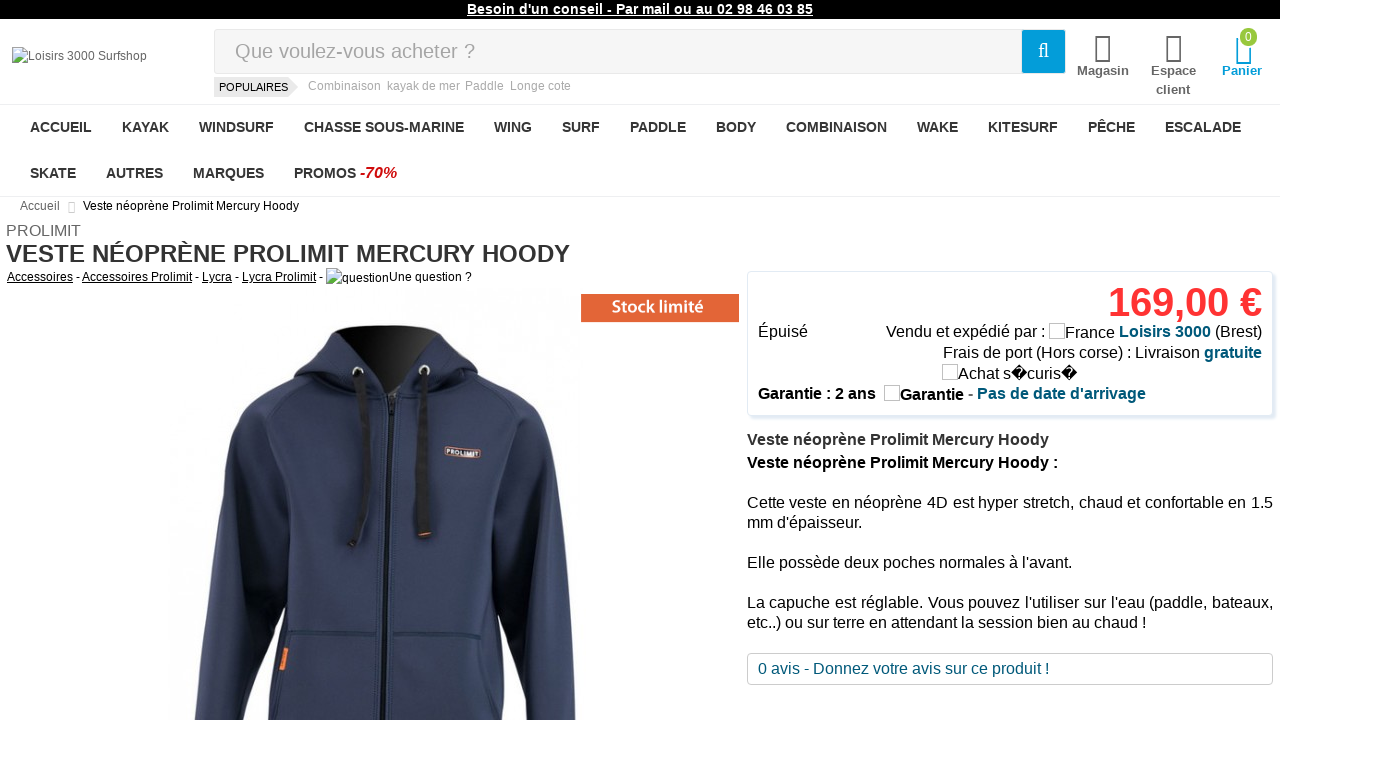

--- FILE ---
content_type: text/html; charset=UTF-8
request_url: https://www.loisirs3000.fr/veste-neoprene-prolimit-mercury-hoody.html
body_size: 35885
content:
<!DOCTYPE html>
<html xml:lang="fr" lang="fr">
<head>
<title>Veste néoprène Prolimit Mercury Hoody | Loisirs 3000</title><meta http-equiv="Content-Type" content="text/html; charset=utf-8" />
<meta name="viewport" content="width=device-width, initial-scale=1.0, maximum-scale=5.0, user-scalable=yes"/>
<meta name="HandheldFriendly" content="true"/>
<meta name="apple-touch-fullscreen" content="yes"/>

<meta name="theme-color" content="#005C8A" >
<meta name="description" content="Veste néoprène Prolimit Mercury Hoody" />
<meta name="keywords" content="Veste néoprène Prolimit Mercury Hoody" />
<meta name="robots" content="INDEX,FOLLOW" />
<link rel="icon" href="https://www.loisirs3000.fr/skin/frontend/sns_camen/sportrider2023/favicon.ico" type="image/x-icon" />
<link rel="shortcut icon" href="https://www.loisirs3000.fr/skin/frontend/sns_camen/sportrider2023/favicon.ico" type="image/x-icon" />

<link rel="stylesheet" type="text/css" href="https://www.loisirs3000.fr/media/css_secure/e00e1dd016e4b4e20eab82f1ef29e24f.css" />
<script type="text/javascript" src="https://www.loisirs3000.fr/media/js/fdfd2cc7697dd1a20ec67edb076eacc6.js"></script>
<link rel="canonical" href="https://www.loisirs3000.fr/veste-neoprene-prolimit-mercury-hoody.html" />

<!-- Style get config -->




<script type="text/javascript">
//<![CDATA[
Mage.Cookies.path     = '/';
Mage.Cookies.domain   = '.www.loisirs3000.fr';
//]]>
</script>

<script type="text/javascript">
//<![CDATA[
optionalZipCountries = [];
//]]>
</script>
<script>
  const dfLayerOptions = {
    installationId: '9a479878-2cfe-436a-9f3a-0a6406cf94cb',
    zone: 'eu1'
  };

  

  (function (l, a, y, e, r, s) {
    r = l.createElement(a); r.onload = e; r.async = 1; r.src = y;
    s = l.getElementsByTagName(a)[0]; s.parentNode.insertBefore(r, s);
  })(document, 'script', 'https://cdn.doofinder.com/livelayer/1/js/loader.min.js', function () {
    doofinderLoader.load(dfLayerOptions);
  });
</script><script type="text/javascript">
                        if (typeof Varien.searchForm !== 'undefined') {
                          Varien.searchForm.prototype.initAutocomplete = function() {
                            $('search_autocomplete').hide();
                          };
                        }
                        </script>

<script async src="https://www.googletagmanager.com/gtag/js?id=G-NBTG4TMYL7"></script>
<script>
  window.dataLayer = window.dataLayer || [];
  function gtag(){dataLayer.push(arguments);}
  gtag('js', new Date());

  gtag('config', 'G-NBTG4TMYL7');
gtag('config', 'AW-1035823237');
</script>




<!-- Google Tag Manager -->
<script>(function(w,d,s,l,i){w[l]=w[l]||[];w[l].push({'gtm.start':
new Date().getTime(),event:'gtm.js'});var f=d.getElementsByTagName(s)[0],
j=d.createElement(s),dl=l!='dataLayer'?'&l='+l:'';j.async=true;j.src=
'https://www.googletagmanager.com/gtm.js?id='+i+dl;f.parentNode.insertBefore(j,f);
})(window,document,'script','dataLayer','GTM-PMDPFLP4');</script>
<!-- End Google Tag Manager -->


<script type="text/javascript">
//<![CDATA[
	function isHandheldDevices() {
		var check = false;
		(function(a){if(/(android|ipad|playbook|silk|bb\d+|meego).+mobile|avantgo|bada\/|blackberry|blazer|compal|elaine|fennec|hiptop|iemobile|ip(hone|od)|iris|kindle|lge |maemo|midp|mmp|netfront|opera m(ob|in)i|palm( os)?|phone|p(ixi|re)\/|plucker|pocket|psp|series(4|6)0|symbian|treo|up\.(browser|link)|vodafone|wap|windows (ce|phone)|xda|xiino/i.test(a)||/1207|6310|6590|3gso|4thp|50[1-6]i|770s|802s|a wa|abac|ac(er|oo|s\-)|ai(ko|rn)|al(av|ca|co)|amoi|an(ex|ny|yw)|aptu|ar(ch|go)|as(te|us)|attw|au(di|\-m|r |s )|avan|be(ck|ll|nq)|bi(lb|rd)|bl(ac|az)|br(e|v)w|bumb|bw\-(n|u)|c55\/|capi|ccwa|cdm\-|cell|chtm|cldc|cmd\-|co(mp|nd)|craw|da(it|ll|ng)|dbte|dc\-s|devi|dica|dmob|do(c|p)o|ds(12|\-d)|el(49|ai)|em(l2|ul)|er(ic|k0)|esl8|ez([4-7]0|os|wa|ze)|fetc|fly(\-|_)|g1 u|g560|gene|gf\-5|g\-mo|go(\.w|od)|gr(ad|un)|haie|hcit|hd\-(m|p|t)|hei\-|hi(pt|ta)|hp( i|ip)|hs\-c|ht(c(\-| |_|a|g|p|s|t)|tp)|hu(aw|tc)|i\-(20|go|ma)|i230|iac( |\-|\/)|ibro|idea|ig01|ikom|im1k|inno|ipaq|iris|ja(t|v)a|jbro|jemu|jigs|kddi|keji|kgt( |\/)|klon|kpt |kwc\-|kyo(c|k)|le(no|xi)|lg( g|\/(k|l|u)|50|54|\-[a-w])|libw|lynx|m1\-w|m3ga|m50\/|ma(te|ui|xo)|mc(01|21|ca)|m\-cr|me(rc|ri)|mi(o8|oa|ts)|mmef|mo(01|02|bi|de|do|t(\-| |o|v)|zz)|mt(50|p1|v )|mwbp|mywa|n10[0-2]|n20[2-3]|n30(0|2)|n50(0|2|5)|n7(0(0|1)|10)|ne((c|m)\-|on|tf|wf|wg|wt)|nok(6|i)|nzph|o2im|op(ti|wv)|oran|owg1|p800|pan(a|d|t)|pdxg|pg(13|\-([1-8]|c))|phil|pire|pl(ay|uc)|pn\-2|po(ck|rt|se)|prox|psio|pt\-g|qa\-a|qc(07|12|21|32|60|\-[2-7]|i\-)|qtek|r380|r600|raks|rim9|ro(ve|zo)|s55\/|sa(ge|ma|mm|ms|ny|va)|sc(01|h\-|oo|p\-)|sdk\/|se(c(\-|0|1)|47|mc|nd|ri)|sgh\-|shar|sie(\-|m)|sk\-0|sl(45|id)|sm(al|ar|b3|it|t5)|so(ft|ny)|sp(01|h\-|v\-|v )|sy(01|mb)|t2(18|50)|t6(00|10|18)|ta(gt|lk)|tcl\-|tdg\-|tel(i|m)|tim\-|t\-mo|to(pl|sh)|ts(70|m\-|m3|m5)|tx\-9|up(\.b|g1|si)|utst|v400|v750|veri|vi(rg|te)|vk(40|5[0-3]|\-v)|vm40|voda|vulc|vx(52|53|60|61|70|80|81|83|85|98)|w3c(\-| )|webc|whit|wi(g |nc|nw)|wmlb|wonu|x700|yas\-|your|zeto|zte\-/i.test(a.substr(0,4)))check = true})(navigator.userAgent||navigator.vendor||window.opera);
		return check;
	}
	var SKIN_URL = 'https://www.loisirs3000.fr/skin/frontend/sns_camen/sportrider2023/';
	var TMPL_NAME = 'sns_camen_sportrider2023';
		var IS_HANDHELD = isHandheldDevices();
	var KEEP_MENU = 0;
	var ENCODEDURL = 'aHR0cHM6Ly93d3cubG9pc2lyczMwMDAuZnIvdmVzdGUtbmVvcHJlbmUtcHJvbGltaXQtbWVyY3VyeS1ob29keS5odG1s';
    //]]>
</script>
<script>
    jQuery(document).ready(function($) {
        $('.home_block a').hover(function(){
            var $root = $(this).parents('.home_block .module-ct');
            var $target = $root.find('a');
            $(".home_block").toggleClass("open");
            $target.toggleClass("active");
        });

function checkLength() {
    this.showing = new Array();
}

checkLength.prototype.check = function() {
    var that = this;
    $('.article').each(function (index) {
        var article = $(this);
        var theP = article.find('p');
        var theMore = article.find('.more');
        if (theP.width() > article.width()) {
            theMore.show();
            that.showing[index] = true;
        } else {
            if (!article.hasClass('active')) {
                theMore.hide();
                that.showing[index] = false;
            } else {
                that.showing[index] = false;
            }
        }
        theMore.text(that.showing[index] ? "En savoir plus..." : "Merci !");
    });
};

$(function () {
    var checker = new checkLength();
    checker.check();
    $('.more').each(function () {

        $(this).on('click', function (e) {
            $(this).closest('.article').toggleClass('active');
            checker.check();
        });
    });

    $(window).resize(function() {
        checker.check()
    });
});

    });




</script>
<script type="text/javascript">//<![CDATA[
        var Translator = new Translate({"HTML tags are not allowed":"Les balises HTML ne sont pas autoris\u00e9es","Please select an option.":"S\u00e9lectionnez une option","This is a required field.":"Ce champ est obligatoire.","Please enter a valid number in this field.":"Veuillez saisir un nombre valide.","The value is not within the specified range.":"La valeur n'est pas dans la plage sp\u00e9cifi\u00e9e.","Please use numbers only in this field. Please avoid spaces or other characters such as dots or commas.":"Seuls les chiffres sont autoris\u00e9s dans ce champ. \u00c9vitez les espaces ou autres caract\u00e8res tels que les points ou les virgules.","Please use letters only (a-z or A-Z) in this field.":"Veuillez utiliser uniquement des lettres (a-z ou A-Z) dans ce champ.","Please use only letters (a-z), numbers (0-9) or underscore(_) in this field, first character should be a letter.":"Veuillez utiliser uniquement des lettres (a-z), des chiffres (0-9) ou underscore (_) dans ce champ, en commen\u00e7ant par une lettre.","Please use only letters (a-z or A-Z) or numbers (0-9) only in this field. No spaces or other characters are allowed.":"Veuillez utiliser uniquement des lettres (a-z) ou des chiffres (0-9) dans ce champ. Les espaces et autres caract\u00e8res ne sont pas autoris\u00e9s.","Please use only letters (a-z or A-Z) or numbers (0-9) or spaces and # only in this field.":"Veuillez utiliser uniquement des lettres (a-z), des chiffres (0-9), des espaces ou des di\u00e8ses (#) dans ce champ.","Please enter a valid phone number. For example (123) 456-7890 or 123-456-7890.":"Veuillez saisir un num\u00e9ro de t\u00e9l\u00e9phone valide.","Please enter a valid fax number. For example (123) 456-7890 or 123-456-7890.":"Veuillez saisir un num\u00e9ro de fax valide. Par exemple 0123456789.","Please enter a valid date.":"Veuillez saisir une date valide.","Please enter a valid email address. For example johndoe@domain.com.":"Veuillez saisir une adresse email valide. Par exemple prenom.nom@domaine.com","Please use only visible characters and spaces.":"Veuillez utiliser uniquement des caract\u00e8res visibles et des espaces.","Please enter 6 or more characters. Leading or trailing spaces will be ignored.":"Veuillez saisir au moins 6 caract\u00e8res. Les espaces en d\u00e9but ou en fin de cha\u00eene seront ignor\u00e9s.","Please enter 7 or more characters. Password should contain both numeric and alphabetic characters.":"Veuillez saisir au moins 7 caract\u00e8res. Le mot de passe doit contenir \u00e0 la fois des caract\u00e8res num\u00e9riques et alphab\u00e9tiques.","Please make sure your passwords match.":"V\u00e9rifiez que vos mots de passe concordent.","Please enter a valid URL. Protocol is required (http:\/\/, https:\/\/ or ftp:\/\/)":"Veuillez saisir une URL valide. Le protocole est obligatire (http:\/\/, https:\/\/ ou ftp:\/\/)","Please enter a valid URL. For example http:\/\/www.example.com or www.example.com":"Veuillez saisir une URL valide. Par exemple http:\/\/www.exemple.com ou www.exemple.com","Please enter a valid URL Key. For example \"example-page\", \"example-page.html\" or \"anotherlevel\/example-page\".":"Veuillez saisir une URL valide. Par exemple \"page-exemple\", \"page-exemple.html\" ou \"niveau\/page-exemple\".","Please enter a valid XML-identifier. For example something_1, block5, id-4.":"Veuillez saisir un identifiant XML valide. Par exemple, quelquechose_1, bloc5, id-4.","Please enter a valid social security number. For example 123-45-6789.":"Veuillez saisir un num\u00e9ro de s\u00e9curit\u00e9 sociale valide. Par exemple 123-45-6789.","Please enter a valid zip code. For example 90602 or 90602-1234.":"Veuillez saisir un code postal valide. Par exemple 92100.","Please enter a valid zip code.":"Veuillez saisir un code postal valide.","Please use this date format: dd\/mm\/yyyy. For example 17\/03\/2006 for the 17th of March, 2006.":"Veuillez utiliser ce format de date : jj\/mm\/aaaa. Par exemple, 21\/12\/2012 pour le 21 D\u00e9cembre 2012.","Please enter a valid $ amount. For example $100.00.":"Veuillez saisir un montant valide. Par exemple 100.00 \u20ac.","Please select one of the above options.":"Veuillez choisir une des options ci-dessus.","Please select one of the options.":"Veuillez choisir une des options.","Please select State\/Province.":"Veuillez choisir un \u00e9tat\/province.","Please enter a number greater than 0 in this field.":"Veuillez saisir un nombre sup\u00e9rieur \u00e0 0 dans ce champ.","Please enter a number 0 or greater in this field.":"Veuillez saisir un nombre sup\u00e9rieur ou \u00e9gal \u00e0 0 dans ce champ.","Please enter a valid credit card number.":"Veuillez saisir un num\u00e9ro de carte bancaire valide.","Credit card number does not match credit card type.":"Le num\u00e9ro de carte ne correspond pas au type de carte.","Card type does not match credit card number.":"Le type de carte ne correspond pas au num\u00e9ro de carte.","Incorrect credit card expiration date.":"Mauvaise date d'expiration de carte de cr\u00e9dit.","Please enter a valid credit card verification number.":"Veuillez saisir un num\u00e9ro de v\u00e9rification de carte bancaire valide.","Please use only letters (a-z or A-Z), numbers (0-9) or underscore(_) in this field, first character should be a letter.":"Utilisez uniquement des lettres (a-z ou A-Z), des chiffres (0-9) ou des underscores (_) dans ce champ. Le premier caract\u00e8re doit \u00eatre une lettre.","Please input a valid CSS-length. For example 100px or 77pt or 20em or .5ex or 50%.":"Veuillez saisir une longueur CSS valide. Par exemple 100px ou 77pt ou 20 em ou .5ex ou 50%.","Text length does not satisfy specified text range.":"La longueur du texte ne satisfait pas la plage de texte sp\u00e9cifi\u00e9e.","Please enter a number lower than 100.":"Veuillez saisir un nombre inf\u00e9rieur \u00e0 100.","Please select a file":"S\u00e9lectionnez un fichier","Please enter issue number or start date for switch\/solo card type.":"Veuillez saisir le num\u00e9ro de probl\u00e8me ou une date de d\u00e9but pour le type de carte switch\/solo.","Please wait, loading...":"Veuillez patienter, chargement en cours...","This date is a required value.":"Cette date est obligatoire.","Please enter a valid day (1-%d).":"Veuillez saisir un jour valide (1-%d).","Please enter a valid month (1-12).":"Veuillez saisir un mois valide (1-12).","Please enter a valid year (1900-%d).":"Veuillez saisir une ann\u00e9e valide (1900-%d).","Please enter a valid full date":"Veuillez saisir une date compl\u00e8te valide.","Please enter a valid date between %s and %s":"Veuillez saisir une date valide entre %s et %s","Please enter a valid date equal to or greater than %s":"Veuillez saisir une date valide sup\u00e9rieure ou \u00e9gale \u00e0 %s","Please enter a valid date less than or equal to %s":"Veuillez saisir une date valide inf\u00e9rieure ou \u00e9gale \u00e0 %s","Complete":"Termin\u00e9e","Add Products":"Ajouter des produits","Please choose to register or to checkout as a guest":"Choisissez de vous enregistrer ou de passer votre commande en tant qu'invit\u00e9","Your order cannot be completed at this time as there is no shipping methods available for it. Please make necessary changes in your shipping address.":"Vous ne pouvez pas continuer votre commande car aucun mode de livraison n'est disponible pour votre adresse.","Please specify shipping method.":"Choisissez un mode de livraison.","Your order cannot be completed at this time as there is no payment methods available for it.":"Vous ne pouvez pas continuer votre commande car aucun mode de paiement n'est disponible.","Please specify payment method.":"Choisissez un mode de paiement.","Insert Widget...":"Ins\u00e9rer un widget...","Add to Cart":"Ajouter au panier","In Stock":"En stock","Out of Stock":"\u00c9puis\u00e9"});
        //]]></script>


<style type="text/css">
h4 {
  font-size: 100%!important;
}
/* Slider */
.slickgauche {
left: 40px;
}
.slickdroite {
right: 40px;
}
.slick-slider
{
    position: relative;

    display: block;
    box-sizing: border-box;

    -webkit-user-select: none;
       -moz-user-select: none;
        -ms-user-select: none;
            user-select: none;

    -webkit-touch-callout: none;
    -khtml-user-select: none;
    -ms-touch-action: pan-y;
        touch-action: pan-y;
    -webkit-tap-highlight-color: transparent;
background-color: #039dd9;
color:#fff;

text-align:center;
font-weight:bold;
font-size:14px;
}
.slick-slider a {
color:#fff;
 text-decoration: underline;
}

.slick-list
{
    position: relative;

    display: block;
    overflow: hidden;

    margin: 0;
    padding: 0;
}
.slick-list:focus
{
    outline: none;
}
.slick-list.dragging
{
    cursor: pointer;
    cursor: hand;
}

.slick-slider .slick-track,
.slick-slider .slick-list
{
    -webkit-transform: translate3d(0, 0, 0);
       -moz-transform: translate3d(0, 0, 0);
        -ms-transform: translate3d(0, 0, 0);
         -o-transform: translate3d(0, 0, 0);
            transform: translate3d(0, 0, 0);
}

.slick-track
{
    position: relative;
    top: 0;
    left: 0;

    display: block;
    margin-left: auto;
    margin-right: auto;
}
.slick-track:before,
.slick-track:after
{
    display: table;

    content: '';
}
.slick-track:after
{
    clear: both;
}
.slick-loading .slick-track
{
    visibility: hidden;
}

.slick-slide
{
    display: none;
    float: left;

    height: 100%;
    min-height: 1px;
}
[dir='rtl'] .slick-slide
{
    float: right;
}
.slick-slide img
{
    display: block;
}
.slick-slide.slick-loading img
{
    display: none;
}
.slick-slide.dragging img
{
    pointer-events: none;
}
.slick-initialized .slick-slide
{
    display: block;
}
.slick-loading .slick-slide
{
    visibility: hidden;
}
.slick-vertical .slick-slide
{
    display: block;

    height: auto;

    border: 1px solid transparent;
}
.slick-arrow.slick-hidden {
    display: none;
}

.sns-product-detail .product-shop .add-to-box .add-to-cart .btn-cart {
    height: 55px;
}
.products-grid .item .item-inner .ico-product.ico-new {display: none!important;}
.amlabel-txt2 {
  z-index: 70!important;
}
label em {
font-size: 14px!important;
line-height: 14px!important;
display: inline-block!important;
}
.btn-cartbis {
background-color:#039dd9!important;
}
.search-result-banner {
    text-align: center;
    margin-bottom: 4em;
}

.search-result-banner img {
  margin: auto;
}

/* oswald-regular - latin */
body#bd.boxed-layout {
  background-color: #fff!important;
  background-position: center 0px !important;
  background-repeat: no-repeat, repeat-y !important;
} 
body.homepage#bd.boxed-layout .before_content { 
background: transparent!important;
}
@media screen and (max-width: 600px) {
.bureau {display: none;}
}
@media screen and (min-width: 600px) {
.mobile {display: none; text-align: center;}
}

.h1_home {font-size: 10px; color: #fff; text-transform: none; line-height: 20px;}
#sns_pathway {background: #fff;} 
.bandeauacc {background: #0067c6;} 
.pas-form {max-width: 100%!important;}
   .encart-ho {
        background-image: url(/skin/frontend/sns_camen/sportrider2020/images/bkg-horaires.jpg);
        width: 277px;
        height: 340px;
        text-align: center;
      }
      .tel {
        padding-top: 86px;
        padding-left: 30px;
        font-weight: bold;
        font-style: italic;
        color: #2499a2;
        font-size: 18px;
        letter-spacing: -1px;
      }
      .surtaxe {
        color: #fff;
        font-size: 11px;
        margin-top: 3px;
      }
      .hor {
        padding-top: 49px;
        padding-left: 37px;
        font-weight: bold;
        font-style: italic;
        color: #fff;
        font-size: 14px;
        letter-spacing: -1px;
        text-align: left;
        line-height: 22px;
        text-shadow: 1px 1px 2px black;
        margin-left: 20px;
      }
.col_item:hover img {
  transform: scale(1.2);
}
.before_content {
 max-width: 100%!important;
    margin: 0 auto!important;
}
.col_item img {
  transition: all 0.4s ease;
}
.col_item a {
 color: #fff;
}
.mycart .tongle span a {

  font-size: 13px!important;

}
  #sns_header-logo {
    position: relative;
    min-height: unset!important;
    }
#sns_left {

  max-width: 320px;
}
    .reassurance {color: #fff; font-size: 11px; font-weight: 700; background-color: #039dd9; width: 100%; background-size:cover; min-height: 208px;
        background-repeat:   no-repeat;
        background-position: center center; }
}
@media screen and (max-width: 768px) {.col_item {margin-left: 0;}} 
@media screen and (max-width: 768px) {.col_item {margin-left: 0!important}}       
@media screen and (max-width: 768px) {.reassurance {padding-bottom: 50px;}}  
    .col_item {
    margin-left: 4.166666667%;
    text-align : center;
    margin-top: 20px;
    }
    .col_item img {
        margin-bottom: 12px;
    }
    .col_item:first-child,
    .col_item:nth-child(5n+1) {
        margin-left: 0;
    }
    .titre_reassurance {text-transform: uppercase; font-size: 12px; font-weight: 800;}
    .ls1 {letter-spacing: -1px;}
img{
    max-height: 100%;
    height: inherit !important;
}
@media screen and (max-width: 1350px) {.avis {display: none;}}
.adresse {color: #fff; }
.sns-searbox-content {text-align: center; }
@media screen and (max-width: 1200px) {.adresse {display: none;}}
@media screen and (max-width: 1350px) {.avis {display: none;}}
.avis {font-size: 10px; font-weight: 700; background-image: url(/skin/frontend/sns_camen/sportrider2020/images/avis.webp); width: 142px; height: 69px; position: fixed; right: 0px; top: 252px; color: #000; z-index: 2000;}
.txt1 {padding-left: 57px; padding-top: 12px;}
.txt2 {padding-left: 56px; padding-top: 9px; font-size: 10px;}
.txt1 a { color:#000; }
.txt2 a { color:#000; }
.centerbold {
font-weight: bold;
text-align: center;
}
#sns_content .block.block-layered-nav dl#narrow-by-list dd ol li::before {

  content: none!important;
}
.block.sns-deals button.btn-cart{background:none;color:#fff!important;font-weight:bold;padding: 0px 15px!important;}
#sns_content .block.block-layered-nav dl#narrow-by-list dd ol li{position: unset !important;}
.sns-deals .products-grid .item .item-inner .prd {
min-height: 149px !important;
}
.products-grid .item .item-inner .prd {
  min-height: 350px!important;
}

.products-grid .item-info {
position: absolute;
bottom: 0px;
}
#bd.boxed-layout #sns_wrapper {
    background: transparent!important;
}
.mycart .tongle span a {
      color: #039dd9!important;
}
.mycart .content {
      color: #039dd9!important;

}
.mycart .tongle .summary {
    color: #039dd9!important;
}
.mycart .tongle .caret-down {
    color: #039dd9!important;
}

element.style {
}
.adresse {
    color: #ababab;;
}
.sns-searchbox-popular a {
    color: #ababab!important;
}
#sns_pathway {
    padding-bottom: 0px!important;
padding-top: 3px!important;
}
.marque-details a {
color: #4387f4;
}
.pricedifrougepetitsolde {
  
  background: #d00c0c!important;
color: #fff!important;
}
.pricedifrougepetit
{  background: #fff!important;
  
color: #d00c0c!important;
}
#bd.boxed-layout #sns_footer {
  background: none!important;}

.prixbarre {
  border: 1px solid #d00c0c!important;
  float: left;
}
.special-price .price {
  color: #d00c0c!important;
margin: 6px;
}
.home_prd .special-price .price {
  color: #d00c0c!important;
margin-left: 16px;
}
.home_prd .old-price {
    margin-right: 10px!important;
}
.home_prd .prixbarre {
    margin-top: 6px!important;
}
.comptesmart  {
margin-top:5px;
text-align:right;
float:right;
}
.comptesmart a {
color: #fff;
font-size: 18px;
font-weight: bold;
}
.menu_custom_category {

width: 95%;
  margin-left: 20px;
}
#sns_header #sns_menu .sns_mainmenu {
border-top: none!important;

}
.block.sns-deals .block-title {
    margin-bottom: 6px!important;
}
.block.sns-deals .item {
    padding: 15px;
    margin-bottom: 0px!important;
}
.products-grid .item .item-inner {
  
    min-height: 169px!important;
}
.slider-inner .fa {
    font-size: 18px!important;
}
.adresselist {
  font-size: 12px !important;
  margin-top: 0px !important;
}

#billing_address_list {
padding-inline-start:0px;
}
.products-grid .item {
  padding: 4px 4px!important;
}
.block.sns-deals .item-price {margin-top: 15px; margin-bottom: 15px; }
.footertitre
{
font-family: Impact, sans-serif !important;
font-size: 133.33%;
margin-top: 0;
text-transform: uppercase;
font-weight: bold;
color: #333;
margin-bottom: 10px;
line-height: 1.1;
box-sizing: border-box;
}

.col-xs-1, .col-sm-1, .col-md-1, .col-lg-1, .col-xs-2, .col-sm-2, .col-md-2, .col-lg-2, .col-xs-3, .col-sm-3, .col-md-3, .col-lg-3, .col-xs-4, .col-sm-4, .col-md-4, .col-lg-4, .col-xs-5, .col-sm-5, .col-md-5, .col-lg-5, .col-xs-6, .col-sm-6, .col-md-6, .col-lg-6, .col-xs-7, .col-sm-7, .col-md-7, .col-lg-7, .col-xs-8, .col-sm-8, .col-md-8, .col-lg-8, .col-xs-9, .col-sm-9, .col-md-9, .col-lg-9, .col-xs-10, .col-sm-10, .col-md-10, .col-lg-10, .col-xs-11, .col-sm-11, .col-md-11, .col-lg-11, .col-xs-12, .col-sm-12, .col-md-12, .col-lg-12
{
    padding-left: 1px;
    padding-right: 1px;
}
#sns_content .block.block-layered-nav #narrow-by-list div ol li a span.count {
  float: right;
}
#sns_content .block.block-layered-nav #narrow-by-list div ol {
margin-left: -39px;
}


#narrow-by-list div ol li {
  padding: 8px 0;
  padding-left: 0px;
  color: #666;
  border-bottom: 1px dotted #ccc;
  position: relative;
}
element {

}
#sns_content .block.block-layered-nav #narrow-by-list div {


    position: relative;
    color: #333;
    font-size: 100%;
    font-weight: bold;

}
#sns_content .block.block-layered-nav #narrow-by-list div ol li{

    position: relative;
    color: #333;
    font-size: 100%;
    font-weight: normal;
}
.contact-page input, .contact-page textarea {

    box-shadow: none;
    padding-left: 20px !important;
    font-size: 20px;
    border-radius: 3px;
    background-color: #f6f6f6!important;
    border: 1px solid #e9e9e9;
	font-weight: normal!important;
}
.contact-page #contactForm textarea {
    height: 215px;
}
.contact-info {     font-size: 14px;
font-size: 14px;
    background: #fff;
    padding: 25px;
    border-left: 1px
 #e1e1e1 solid;
    border-right: 1px #e1e1e1 solid;
    border-top: 1px #e1e1e1 solid;
    border-bottom: 1px #e1e1e1 solid;
    margin-right: 15px;
    box-shadow: 0px 15px 35px -8px rgba(0,0,0,0.11);
}
.contact-flex {display: flex;} 
.contact-info .fa { font-size: 22px!important; color: #039dd9;}
.form-group { font-size: 14px; font-weight: bold; text-transform: uppercase; }
.contacts-index-index .contact-page .fa-envelope {
    padding-top: 3px;
    font-size: 10px;
     text-align: center!important; 
    padding-left: 0px!important; 

}
.contact-page input:focus {
  border: 1px solid #039dd9;
}
.contact-page input::placeholder {
  color: transparent;
}
.contact-page textarea::placeholder {
  color: transparent;
}
.contact-page #contactForm .buttons-set {

    float: right;
}
.contact-page .fa-ul li i {
     margin-top: 0px!important; 
}
body 
{
background-color: #f7f7f7!important;
}
.product-view {
margin:5px!important;
}
.home_logo {margin-top: 4%; margin-left: 8%;}
@media only screen and (max-width: 1670px) {.home_logo {margin-top: 7%; margin-left: 5%;width: 90%;} }
@media only screen and (max-width: 1320px) {.home_logo {margin-top: 11%; margin-left: 5%;width: 90%;} }
@media only screen and (max-width: 991px) {.home_logo {margin-top: 2%; margin-left: 0%; width: 75%;} .contact-flex {display: block;}  .title-cart {display: none;} #sns_mommenu > [class*="btn"] i {margin-left: 15px;}  .show-sidebar .apear {display: none!important;} .show-sidebar #sns_header {z-index: 71;} }
@media only screen and (max-width: 771px) {.home_logo {margin-top: 2%; margin-left: 0%; width: 80%;} .title-cart {display: none;} #sns_mommenu {margin-top: 5px!important; margin-bottom: 0px!important;} .block_topsearch {
padding-top: 0px!important;} }
@media only screen and (max-width: 600px) {.home_logo {margin-top: 2%; margin-left: 0%; width: 80%;} .title-cart {display: none;} }
@media only screen and (max-width: 550px) {.home_logo {margin-top: 2%; margin-left: 0%; width: 80%;} .title-cart {display: none;} }
@media only screen and (max-width: 490px) {.home_logo {margin-top: 2%; margin-left: 0%; width: 85%;} .title-cart {display: none;} }
.block_topsearch .form-search input {
background-color: #f6f6f6!important;
    border: 1px solid #e9e9e9;

}
.block_topsearch .form-search .button-search {
    border: 1px solid #e9e9e9;
}
.home_block,.block-trending,.blog-testimonial,.slide-category,#sns_partner,.after_middle_content,#sns_slidercategory {
max-width: 1200px;
margin: 0 auto!important;
}

#sns_mommenu > [class*="btn"] {
  line-height: 30px;
  color: #fff!important;
}
.messages {
max-width: 1200px;
margin: 0 auto!important;
}
.before_content {
max-width: 1200px;
margin: 0 auto!important;
}
#sns_header-logo {
    padding-top: 5px!important;
	background-color: transparent!important;
	padding-bottom: 5px!important;
background-color: #fff !important;
}
.infosslogo {
font-size:12px;
color:#fff;
text-transform: none; 
font-weight: normal;
}
#sns_header #sns_header-logo h3#logo {
    padding-top: 0px;
}
.headstrong {
font-size:16px;
}
.category-description a {
font-weight: bold;
}
#sns_header {
    margin-bottom: 0px!important;
background: none!important;
}
#sns_mommenu > [class*="btn"] i {letter-spacing: 5px; }
@media only screen and (min-width: 991px) {
#sns_menu .container {
    background-color: transparent!important; 

}

.fa-solid {display: none;}}
.fa {font-size: 29px !important;}
#sns_footer_top .fa-ul li .fa-li, #sns_footer_middle .fa {font-size: 16px !important;}
@media only screen and (max-width: 991px) {
#sns_header .top-cart {
margin-top: 0px;
}
.block-minicart {display: none;}
.compte {margin-top: 0px;}
.top-cart {margin-top: 0px;}
.fa {font-size: 22px!important;}
.mini-compte span { display: none;}
.mini-compte .block-inner {margin-left: 90px;!important}
.block-minicart .amount {display: none!important;}
#sns_header {
    margin-bottom: 0px!important;
background-color: #005C8A !important;
}
.miniavis {display: none;}
}}
#sns_menu {
   background: none!important;
    max-width: none!important;
}
#sns_menu_fond  { display: none;}
#sns_wrapper {
    max-width: none!important;
}
#sns_content {
max-width: 1200px;
margin: 0 auto;
}
#sns_menu_fond {
height:10px;
  background-image: url("//www.loisirs3000.fr/skin/frontend/sns_camen/sportrider2020/images/menu-degrade.png");
  background-repeat: repeat-x;
}

.sns-searchbox-keyword
{
color: #fff;
}
.success-msg2 { display: none }
.block-minicart .amount {
    background-color: #98c83d;
    border-radius: 10px;
    padding: 2px;
    border: 2px solid #fff;
    width: 21px;
    display: block;
    position: absolute;
    top: -8px;
    right: 28%;
color: #fff;}
.block_topsearch .form-search input {
    padding-left: 20px !important;
 height: 45px;

font-size:20px;
border-radius: 3px;
}
.block_topsearch .form-search input::placeholder {
color : #a5a5a5;
}
.block_topsearch .form-search button {
background: #fff !important;
border-radius: 3px;
}
.block_topsearch .top-search {
    float: none!important;
padding-left: 0px!important;
}
.block_topsearch .form-search .button-search {
height: 45px;
width: 45px;
font-size: 20px;
color:#090f1f;

}
.block_topsearch .top-search .sns-searbox-content {
  border:none;
}
.block_topsearch .form-search input { width: 100%!important;}
.mycart .tongle {
line-height: normal;
}
.mycart .tongle .fa {
height: auto;
line-height: normal;
}
.mycart .tongle span a{
color:#fff;
font-size:18px;
font-weight:bold;
}
.compte {
color:#039dd9;
font-size:18px;
font-weight:bold;
margin-top: 8px;
}
.mycart {
float : none;
    height: unset!important; 
}
.mycart .tongle .summary {
color:#fff;
}
.mycart .tongle .summary a {
color:#fff;
font-size:12px;
}
.mycart .tongle .summary span a
{
color:#fff!important;
font-size:12px!important;
}
.mycart .tongle .summary .amount span {
color:#fff!important;
}
.mycart .tongle .caret-down {
color:#fff;
}
 
#sns_header .top-cart {
top: 0px;
padding-top: 0px;
position: static;
margin-top: 8px;
}
.compte .content .empty {
font-size:12px;
cursor : auto;
font-weight: normal;
}
.marge3 {
padding-top: 3px;
}
#sns_breadcrumbs {
    min-height: unset;
    padding-top: unset;
    margin-bottom: unset;
max-width: 1200px;
margin: 0 auto;
}
.miniavis {
line-height: 12px;
margin-top:10px;
}
.miniavis a {
color:#fff;
}

#sns_pathway .breadcrumbs {
margin-left:10px;
}

h1 {
    font-size: 24px;
margin-bottom: 0px;
}
#bd.boxed-layout #sns_content {
padding-top: 0px;
}
.product-view {
margin-top:5px;
}
.sns-product-detail .product-name {
    margin-bottom: 0px;
}
.soustitrefiche {
font-size:12px;
float:left;
margin-right:10px;
}
.soustitrefiche a{
color:#000;
}
.prixbarre{
border: 1px solid #ff3333;
float:left;
}
.pricedifrougepetitsolde {
background: #fff;
border: 0px;
border-radius: 0px;
color:#ff3333;
font-size:22px;
float:left;
font-weight:bold;
padding:2px;
font-family:arial;
}
.pricedifrougepetit {
background: #ff3333;
color:#fff;
font-size:22px;
float:right;
font-weight:bold;
padding:2px;
font-family:arial;
}

.price-box .old-price::before {
    content: "";
}
.sns-product-detail .product-shop .price-box {
    display: block;
   margin: 0;
    padding:0;
}
.price-box .old-price {
float:right;
}
.price-box .special-price {
float:right;
}
.sns-product-detail .product-shop .price-box .regular-price .price {
font-family: Arial;
font-weight: bold;
font-size: 40px;
line-height: 40px;
float:right;
color: #F33;
}
.sns-product-detail .product-shop .price-box .special-price .price {
font-family: Arial;
font-weight: bold;
font-size: 36px;
}
.sns-product-detail .product-shop .price-box .old-price .price {
    font-size: 18px;
font-family: Arial;
padding-top: 0px;
}
.blocdroiteview {
float: none;
text-align: left;
}
.gratuitvert {
color :#96c73f;
font-weight:bold;
}
.blocstock {
float:left;
}
.blocvendu {
float:right;
text-align:right;
}
.policyb .container  {
  width: 100%!important;
}
.bloctarif {
background: #fff;
padding:10px;
margin-bottom:10px;
}
#sns_pathway .breadcrumbs {
  margin-left: 20px!important;
}
#sns_right .block, #sns_left .block {
  margin-left: 10px;
}
@media (min-width: 991px) {
#sns_header #sns_menu .sns_mainmenu {
background: #039dd9;
}}
@media (max-width: 991px)
#sns_header #sns_menu .sns_mainmenu {
      display: none!important;
}
.infosslogo {display: none;}
#sns_header-logo .container {width: 100%!important;}
#sns_content .container {width: 100%!important;}
#sns_footer_middle .container {width: 100%!important;}
#sns_menu .container {width: 100%!important;}
#sns_menu {max-width: 100%!important;}
#sns_content {max-width: 100%!important;}
#sns_breadcrumbs {max-width: 100%;}
.category-products .pricedifrougepetit  , .container-slider .pricedifrougepetit {
font-size: 14px;
width:100%;
text-align:center;
padding: 0px;
}
.category-products .pricedifrougepetitsolde ,  .container-slider .pricedifrougepetitsolde {
font-size: 14px;
text-align:center;
width:100%;
padding: 0px;
}

.mini-products-list .pricedifrougepetitsolde, .mini-products-list.pricedifrougepetit {
font-size: 12px;
}

@media (max-width: 991px) {
#sns_header #sns_header-logo #logo {
    padding-bottom: 0px!important;
}
#sns_header #sns_header-logo #logo .mainnav {
    text-align: left;
}

.block_topsearch .form-search input {
    margin-top: 0px!important;
}
.block_topsearch .form-search .button-search {
    margin-top: 0px!important;
}}
.sns-product-detail #product-options-wrapper {
margin-top:10px;
}
.product-options {
    background-color: #fff;
padding: 0px 0px 0px;
}
.sns-product-detail #product-options-wrapper .input-box select {
    background: #fff;
height:40px;
border: 2px solid #039dd9;
color:#000;
}
.sns-product-detail .product-shop .add-to-box.product-options-bottom {
    padding-top: 0px;
}
.sns-product-detail .product-shop .add-to-box {
    margin-top: 0px;
	padding-bottom: 0px;
	margin-bottom: 0px;
}
.add-to-box {
  text-align: center;
}

#sns_custommenu ul.mainnav li.level0 a {
    color: #fff;
}
#sns_custommenu ul.mainnav li.level0 a:hover {
    color: #333;
}
#sns_custommenu ul.mainnav li.level0 > div.fullwidth .menu_custom_category ul li a { color: #333; }
.product-options {
    border: 0px;
}
.ajouterpanier {
    border: 1px solid #e4e4e4;
}
.input-box select {
    margin: 0px;
}
.sns-product-detail .product-shop .add-to-box .add-to-cart {
    padding-bottom: 5px;
    padding-top: 10px;
}
.sns-product-detail .product-shop .add-to-box .add-to-cart .btn-cart {
    border-radius: 2px;
max-width: 360px;
background: #0099e5 none repeat scroll 0 0 !important;
}
.catfiche {
text-decoration: underline;
color:#000;
}
.sns-product-detail .ratings {
margin-left :5px;
}
.sns-product-detail .ratings a {
font-size:12px:
color:#000;
}
.blocgarantie {
font-weight:bold;
}
#sns_custommenu ul.mainnav li.level0 > div.fullwidth {
    padding-left: 30px;
}
#sns_left {
margin-top:5px;
padding-right:15px;

}
.sns-product-detail #review-form ul.form-list .input-box textarea {
    width: 100%!important;
}
.sns-product-detail #review-form ul.form-list .input-box .input-text {
    width: 100%!important;
}
#sns_footer_middle .container .row
{
margin-left: 0px;
margin-right: 0px;
}

#sns_mainmidle .row
{
margin-left: 0px;
margin-right: 0px;
}
.cart .button, .cart button {
    background: #99cc33 none repeat scroll 0 0 !important;
}
.cart .btn-proceed-checkout {
    background-color: #5dade2 !important;
width: 100%;
font-size: 30px !important;
padding:3px !important;
height: 40px;
}
.cart-collaterals .totals ul.checkout-types {
margin:0;
width: 100%;
}
.products-grid .item .item-inner
{
border: 1px solid #DDDDDD;
padding: 2px;
min-height: 180px;
}
.owl-carousel .products-grid .item
{
padding: 5px 5px;
}
.block.sns-slider .container-slider {
 margin:0  0px;
}

input[type="button"], .button, button {
  background: #005C8A none repeat scroll 0 0 !important;
font-family: arial, sans-serif !important;}
.catdiv {
border: solid 1px #dddddd;
margin-right: 5px;
margin-left: 5px;
margin-top: 10px;
padding:4px;
display: inline-block;
width:160px;
height:140px;
text-align: center;
}

.corona {
background-color: #ef4546;
text-align:center;
color:#FFFFFF;
font-size:14px;
}
body#bd{
	font-family: arial, sans-serif;
	font-size: 12px;
}
body#bd.boxed-layout{
	background-color: ;
	background-image: url("https://www.loisirs3000.fr/skin/frontend/sns_camen/default/images/pattern/pattern_0.png");
	background-attachment: scroll;
	background-repeat: repeat;
	background-position: center top;
}

.blog-testimonial{
    background-image: url("https://www.loisirs3000.fr/media/wysiwyg/camen/planche-de-surf-accueil.jpg");
}

	
#sns_footer_middle h6, #sns_footer_top h6,.sns-slideshow, .policy-titile, .cart-subtotal, .menu-title-lv0, .block-title, .price-box, .menu_category_title, .subscribe-title .title{
	font-family: Open Sans,Helvetica,Arial,sans-serif;
font-size: 16px;
font-weight: 700;
letter-spacing: 0;
text-transform: capitalize!important;

}
.availabilitystock {
  color: #000;
}
.kamtech-block-list-title-bottom a {
  color: #000;
}
#sns_pathway .breadcrumbs li.last span {
  color: #000;
}
.price-box .old-price .price {
  text-decoration: line-through;
  color: #000;
}

.mini-products-list .item .old-price .price {
    color: #000 !important;

}
input.input-text, input.checkbox {
  color: #000;
}
.blocdroiteviewcouleur {
  color: #00597A;
}
.soustitre {
  color: #00597A;
}
.notereview {
  color: #00597A;
}
.sns-product-detail .ratings, .sns-product-detail .no-rating {
  color: #00597A;
}
.sns-product-detail .ratings a {
  color:#00597A;
}
.products-grid .item .item-inner .item-info .item-title a {
  color: #000;
}
 .item-title a {
  color: #000;
}
.products-grid .item .item-inner .ratings a {
  color: #000;
}
.mini-products-list .item .item-info .item-title a {
  color: #000;
}
.sns-product-detail .product-shop .add-to-box .add-to-cart .btn-cart {
  background: #00597A none repeat scroll 0 0 !important;
}

textarea {
  color: #000;
}
input[type="radio"] {
  -ms-transform: scale(1.5); /* IE 9 */
  -webkit-transform: scale(1.5); /* Chrome, Safari, Opera */
  transform: scale(1.5);
margin: 10px;
}
#sns_footer_middle .left ul li a {
  margin: 2px;
}
#sns_footer_middle .column {
max-height: none;
}
#sns_mommenu > [class*="btn"] {
  margin-right: 10px;
}
#sns_mommenu > [class*="btn"] i {
  font-size: 16px;
}
#sns_mommenu > [class*="btn"] i {
  letter-spacing: 3px;
}
.comptesmart a {
    font-size: 14px;
}
.article {
    background:#f1f1f1;
    padding:0em;
    margin-bottom:0em;
}
.category-description {
    position: relative;
    overflow:hidden;
}
.more {
    position: absolute;
    bottom:0;
    right:0;
    padding-left:2em;
}
.article p {
    padding:0;
    margin:0;
    white-space:nowrap;
    float:left;
}
.active.article p {
    white-space:normal;
}
.active.article .more {
    position: static;
    padding:0;
}
/* long messy gradient background code */
 .grad {
    background: -moz-linear-gradient(left, rgba(241, 241, 241, 0) 0%, rgba(241, 241, 241, 0.53) 19%, rgba(241, 241, 241, 1) 36%);
    /* FF3.6+ */
    background: -webkit-gradient(linear, left top, right top, color-stop(0%, rgba(241, 241, 241, 0)), color-stop(19%, rgba(241, 241, 241, 0.53)), color-stop(36%, rgba(241, 241, 241, 1)));
    /* Chrome,Safari4+ */
    background: -webkit-linear-gradient(left, rgba(241, 241, 241, 0) 0%, rgba(241, 241, 241, 0.53) 19%, rgba(241, 241, 241, 1) 36%);
    /* Chrome10+,Safari5.1+ */
    background: -o-linear-gradient(left, rgba(241, 241, 241, 0) 0%, rgba(241, 241, 241, 0.53) 19%, rgba(241, 241, 241, 1) 36%);
    /* Opera 11.10+ */
    background: -ms-linear-gradient(left, rgba(241, 241, 241, 0) 0%, rgba(241, 241, 241, 0.53) 19%, rgba(241, 241, 241, 1) 36%);
    /* IE10+ */
    background: linear-gradient(to right, rgba(241, 241, 241, 0) 0%, rgba(241, 241, 241, 0.53) 19%, rgba(241, 241, 241, 1) 36%);
    /* W3C */
    filter: progid:DXImageTransform.Microsoft.gradient(startColorstr='#00f1f1f1', endColorstr='#f1f1f1', GradientType=1);
    /* IE6-9 */
}

.sns-searchbox-popular .sns-searchbox-popular-title {
color: #000;
}
.sns-searchbox-keyword {
margin-top: 12px;
}


.sns-searchbox-popular a {
  color: #fff;
  font-size: 12px;
}




/* debut test ced */
.compte {
  color: #666;
}
.block_topsearch .form-search .button-search {
  color: #fff;
  background-color: #039dd9 !important;
}
.block_topsearch .form-search .button-search:hover {
  color: #d1ebfd;
}
#sns_menu .container {
  border-top: 1px solid #eeeff1;
  border-bottom: 1px solid #eeeff1;
}
#sns_header #sns_menu .sns_mainmenu {
  background: transparent ;
}
#sns_custommenu ul.mainnav li.level0 > div {
  border-top: 3px solid #039dd9;
}
#sns_custommenu ul.mainnav li.level0 > a {
  font-size: 14px;
  text-transform: uppercase !important;
  color: #363636;
  font-weight: bold;
}
#sns_pathway {
  padding-bottom: 0px !important;
  padding-top: 0px !important;
}

#product_addtocart_form .add-to-box .add-to-cart .btn-cart {
  background: #039dd9 none repeat scroll 0 0 !important;
width: 100%;
height: 70px;
font-size: 24px;
}



#sns_right .block.block-layered-nav, #sns_left .block.block-layered-nav {
  padding-top: 0px;
}
.ficheproduitmain {
  max-width: 140rem;
margin-left: auto;
margin-right: auto;
}
.product-view {
  font-size: 16px !important;
}
.reviewmini {
  border: 1px solid var(--color-grey-200,#ccc);
  border-radius: 4px;
}
.bloctarif {
  border: 1px solid #e2ebf4;
  border-radius: 7px;
  box-shadow: 3px 3px 3px #e2ebf4;
  border-radius: 4px;
  margin-top: 4px;
}
.ajouterpanier {
  border: none;
}
.article {
  background: transparent;
}
.products-grid .item .item-inner:hover {
  box-shadow: 0 0 2rem 0 hsla(0,0%,60%,.5);
}

.products-grid .item .item-inner .item-info .item-price > * {
margin-bottom: 10px;
}

.products-grid .item .item-inner {
  margin-bottom: 10px;
}

.price-box .regular-price .price, .price-box .special-price .price, .price-box .minimal-price .price {
  font-size: 1.8rem;
}



#product_addtocart_form .price {
  font-family: Arial;
  font-weight: bold;
  font-size: 40px;
  line-height: 40px;
  float: right;

}


.products-grid .item .item-inner .item-info .item-title a {
  font-weight: bold;
}
.prixbarre {
  border-radius: 4px;
}
.pricedifrougepetit {
  border-radius: 4px;
}
/* fin test ced */
#sns_right .block .block-title, #sns_left .block .block-title {
    font-size: 145%;
    text-transform: uppercase!important;
    font-weight: bold;
    position: relative;
    padding-bottom: 10px!important;
    border-bottom: 2px solid #039dd9!important;
    margin-bottom: 10px!important;}
#sns_right .block .block-title, #sns_left .block .block-title a {
color: #333!important;
}
#sns_content .block.block-layered-nav #narrow-by-list div ol li {
    font-size: 13px!important;
}
#narrow-by-list div ol li {
    color: #666;
    border-bottom: 1px solid #ccc!important;
  
}
.after_middle_content .slide-category {max-width: 100%!important;}
.after_middle_content .slide-category .container {width: 100%!important;}
.home_block, .block-trending, .blog-testimonial, .slide-category, #sns_partner, .after_middle_content, #sns_slidercategory {width: 100%!important; max-width: 100%!important;}
#horaires {
  border: 1px solid grey;
  padding: 10px;
}

.jours {
  display: flex;
  justify-content: space-between;
  border-bottom: 1px solid grey;
}

.jour {
  font-weight: bold;
}

.actuel {
  background-color: #039dd9;
color: #fff;
}

.horaire {
  margin-top: 5px;
}

.horaires-status-open {
	background-color: #98c83d;
    padding: 8px;
    color: #fff;

    font-weight: bold;}
.horaires-status-closed {
	background-color: #d00c0c;
    padding: 8px;
    color: #fff;

    font-weight: bold;}


@media (max-width: 991px) {
 .colonne {
    width: 100%!important;
    text-align: center;
    border-right: none!important;
	border-top: 1px solid grey;
    padding-top: 20px;
    padding-bottom: 20px;}
 .colonne:first-of-type {
	border-top: none;
}
}
 .colonne {
    width: 14.28%;
    text-align: center;
    border-right: 1px solid grey;
    padding-top: 20px;
    padding-bottom: 20px;
}
 .colonne:last-of-type  {

    border-right: none!important;
}
.container-horaires {display: flex; flex-wrap: wrap; padding: 25px;border-left: 1px #e1e1e1 solid; border-right: 1px #e1e1e1 solid;border-top: 1px #e1e1e1 solid; border-bottom: 1px #e1e1e1 solid;
    box-shadow: 0px 15px 35px -8px rgba(0,0,0,0.11); }

.table52 {
            display: table;
            border-collapse: collapse;
        }

        .row52 {
            display: table-row;
        }

        .cell52 {
            display: table-cell;
            padding: 10px;
            border: 1px solid #e1e1e1;
        }

        .first-row52 {
            background-color: #039dd9;
            color: #fff;
text-align: center;
font-weight: bold;
text-transform: uppercase;
font-size: 18px;
        }

.menu-title-lv0 i {
  background: ;
  color: #d00c0c;
font-size: 16px;
}

.phraseechange {
  color: #666;
font-size: 12px;
}
.options-list .price {
font-size: initial!important ;
line-height: initial!important ;
}
.slick-slider {
background-color: #000!important;
}

</style>
<script
src="https://www.paypal.com/sdk/js?client-id=Afo7w-Xo-qeVxfkTcJ9dnhUo8jMULYoM2KXsDNsYGExEJgij2Fx2KxXVzah9T39dpLKKBWFIu8jI_OQs&currency=EUR&components=messages"
data-namespace="PayPalSDK">
</script>
<script type="text/javascript">window.$crisp=[];window.CRISP_WEBSITE_ID="14e62cb4-dd9e-431a-b7e2-90f4438e3285";(function(){d=document;s=d.createElement("script");s.src="https://client.crisp.chat/l.js";s.async=1;d.getElementsByTagName("head")[0].appendChild(s);})();</script>
</head>

<body id="bd" class=" catalog-product-view catalog-product-view product-veste-neoprene-prolimit-mercury-hoody boxed-layout pattern_0 chrome sportrider2023 detailpage">

    <div id="sns_wrapper">
        

<script>

</script>
            <noscript>
        <div class="global-site-notice noscript">
            <div class="notice-inner">
                <p>
                    <strong>Javascript est désactivé dans votre navigateur.</strong><br />
                    Javascript doit être activé dans votre navigateur pour utiliser toutes les fonctionnalités de ce site.                </p>
            </div>
        </div>
    </noscript>
        
<!-- Google Tag Manager (noscript) -->
<noscript><iframe src="https://www.googletagmanager.com/ns.html?id=GTM-PMDPFLP4"
height="0" width="0" style="display:none;visibility:hidden"></iframe></noscript>
<!-- End Google Tag Manager (noscript) -->

<div class="slickbar">
<div><a href="https://www.loisirs3000.fr/contacts/">Besoin d'un conseil - Par mail ou au 02 98 46 03 85</a></div><div><a href="https://www.loisirs3000.fr/echanges-retours">Satisfait ou rembours&eacute; - 365 jours pour vous d&eacute;cider</a></div><div>Livraison express - Exp&eacute;dition sous 24h ouvr&eacute;</div>  </div>


<div id="sns_header" class="wrap solid">



    <div id="sns_header-logo" class="wrap ">
        <div class="container">
            <div class="container_in">
                <div class="row">
 <div id="logo" class="col-md-2 col-sm-8 col-xs-8">
<div class="col-md-0 col-sm-2 col-xs-2 visible-sm visible-xs" style="text-align: center;display: block;"><div id="sns_menu" class="">

         
                    <div id="sns_custommenu" class="visible-md visible-lg">
	<ul class="mainnav">
		<li class="level0 custom-item"><a class="menu-title-lv0" target="_self" href="https://www.loisirs3000.fr/"><span class="title">Accueil</span></a></li><li class="level0 custom-itemdrop-staticblock"><a class="menu-title-lv0" target="_self" href="https://www.loisirs3000.fr/kayak"><span class="title">Kayak</span></a><div class="wrap_dropdown fullwidth"><div class="menu_custom_category">
<div class="row">
<div class="col-md-2">
<h6 class="menu_category_title">Par nombre de places</h6>
<ul class="menu">
<li><a href="https://www.loisirs3000.fr/kayak/kayak-sit-on-top-mono">Kayak 1 place</a></li>
<li><a href="https://www.loisirs3000.fr/kayak/kayak-2-ou-3-places">Kayak 2 et 3 places</a></li>
</ul>
</div>
<div class="col-md-2">
<h6 class="menu_category_title">Par lieu d'usage</h6>
<ul class="menu">
<li><a href="https://www.loisirs3000.fr/kayak/kayaks-plages-rivieres-et-lacs">Kayak de plage</a></li>
<li><a href="https://www.loisirs3000.fr/kayak/kayaks-homologues-mer">Kayak de mer</a></li>
<li><a href="https://www.loisirs3000.fr/kayak/kayak-de-riviere">Kayak de rivi&egrave;re</a></li>
</ul>
</div>
<div class="col-md-2">
<h6 class="menu_category_title">Par type de kayak</h6>
<ul class="menu">
<li><a href="https://www.loisirs3000.fr/kayak/kayak-peche">Kayak de p&ecirc;che</a></li>
<li><a href="https://www.loisirs3000.fr/kayak/kayak-a-pedales-hobie-feelfree-perception">Kayak &agrave; p&eacute;dales</a></li>
<li><a href="https://www.loisirs3000.fr/kayak/kayak-gonflable">Kayak gonflable</a></li>
<li><a href="https://www.loisirs3000.fr/kayak/kayak-de-mer">Kayak pont&eacute;</a></li>
<li><a href="https://www.loisirs3000.fr/kayak/kayak-pliable">Kayak pliable Nautiraid</a></li>
<li><a href="https://www.loisirs3000.fr/kayak/canoe-novacraft-dag">Cano&euml;</a></li>
<li><a href="https://www.loisirs3000.fr/kayak/annexe-pour-bateau">Annexes bateau</a></li>
</ul>
</div>
<div class="col-md-2">
<h6 class="menu_category_title">Accessoires</h6>
<ul class="menu">
<li><a href="https://www.loisirs3000.fr/kayak/kayak-accessoires/dosseret-dossier-kayak">Dosserets et dossiers</a></li>
<li><a href="https://www.loisirs3000.fr/kayak/kayak-accessoires/pagaies-leash">Pagaies</a></li>
<li><a href="https://www.loisirs3000.fr/kayak/kayak-accessoires/gilets-casques">Gilets</a></li>
<li><a href="https://www.loisirs3000.fr/kayak/kayak-accessoires/bidons-trappes-sacs">Bidons, trappes et sacs</a></li>
<li><a href="https://www.loisirs3000.fr/kayak/kayak-accessoires/peche">P&ecirc;che en kayak</a></li>
<li><a href="https://www.loisirs3000.fr/kayak/kayak-accessoires/vetements-drysuits">V&ecirc;tements</a></li>
<li><a href="https://www.loisirs3000.fr/combinaison-neoprene/combinaisons-etanches-et-semi-etanches">Combinaisons &eacute;tanches</a></li>
<li><a href="https://www.loisirs3000.fr/kayak/kayak-accessoires/transport-chariot-sangle-remorque">Chariots et transport</a></li>
<li><a href="https://www.loisirs3000.fr/kayak/kayak-accessoires/kayak-materiel-securite">Mat&eacute;riel de s&eacute;curit&eacute;</a></li>
<li><a href="https://www.loisirs3000.fr/kayak/kayak-accessoires/sondeur-gps">Sondeurs et GPS</a></li>
<li><a href="https://www.loisirs3000.fr/kayak/kayak-accessoires/accessoires-pour-sondeurs">Accessoires sondeurs/GPS</a></li>
<li><a href="https://www.loisirs3000.fr/kayak/kayak-accessoires/cartes">Cartes GPS et papier</a></li>
<li><a href="https://www.loisirs3000.fr/kayak/kayak-accessoires/jupe-kayak">Jupes et cale-pieds</a></li>
<li><a href="https://www.loisirs3000.fr/kayak/kayak-accessoires/accessoires-pour-kayaks-a-pedales-et-a-moteurs">Pour kayak &agrave; p&eacute;dales et moteurs</a></li>
<li><a href="https://www.loisirs3000.fr/kayak/kayak-accessoires/divers">Divers</a></li>
</ul>
</div>
<div class="col-md-2">
<h6 class="menu_category_title">Aides</h6>
<ul class="menu">
<li><a href="https://www.loisirs3000.fr/guide-achat-kayak">Guide d'achat d'un kayak</a></li>
<li><a href="https://www.loisirs3000.fr/kayak-homologue-mer-explication-division-240">Kayak homologu&eacute; mer - explications</a></li>
<li><a href="https://www.loisirs3000.fr/lexique-kayak-dictionnaire">Lexique</a></li>
</ul>
</div>
</div>
</div></div></li><li class="level0 custom-itemdrop-staticblock"><a class="menu-title-lv0" target="_self" href="https://www.loisirs3000.fr/windsurf-planche-a-voile"><span class="title">Windsurf</span></a><div class="wrap_dropdown fullwidth"><div class="menu_custom_category v2">
<div class="row">
<div class="col-md-8 menu_custom_left">
<div class="row">
<div class="col-md-3">
<h6 class="menu_category_title">Flotteurs</h6>
<ul class="menu">
<li><a href="https://www.loisirs3000.fr/windsurf-planche-a-voile/flotteurs">Voir toutes les planches</a></li>
<li><a href="https://www.loisirs3000.fr/windsurf-planche-a-voile/flotteurs?windsurfflotteurtype=39">Planche Loisirs et d&eacute;butants</a></li>
<li><a href="https://www.loisirs3000.fr/windsurf-planche-a-voile/flotteurs?windsurfflotteurtype=44">Planche Crossover</a></li>
<li><a href="https://www.loisirs3000.fr/windsurf-planche-a-voile/flotteurs?windsurfflotteurtype=42">Planche Freerace</a></li>
<li><a href="https://www.loisirs3000.fr/windsurf-planche-a-voile/flotteurs?windsurfflotteurtype=43">Planche Freeride</a></li>
<li><a href="https://www.loisirs3000.fr/windsurf-planche-a-voile/flotteurs?windsurfflotteurtype=331">Planche Freestyle</a></li>
<li><a href="https://www.loisirs3000.fr/windsurf-planche-a-voile/flotteurs?windsurfflotteurtype=41">Planche Slalom et Race</a></li>
<li><a href="https://www.loisirs3000.fr/windsurf-planche-a-voile/flotteurs?windsurfflotteurtype=45">Planche de vague</a></li>
</ul>
<h6 class="menu_category_title">WINDSURFER LT</h6>
<ul class="menu">
<li><a href="https://www.loisirs3000.fr/windsurf-planche-a-voile/windsurfer-lt/planches-windsurfer-lt">Planche &agrave; voile Windsurfer LT</a></li>
<li><a href="https://www.loisirs3000.fr/windsurf-planche-a-voile/windsurfer-lt/voiles-windsurfer-lt">Voiles Windsurfer LT</a></li>
<li><a href="https://www.loisirs3000.fr/windsurf-planche-a-voile/windsurfer-lt/accessoires-windsurfer-lt">Accessoires Windsurfter LT</a></li>
</ul>
</div>
<div class="col-md-3">
<h6 class="menu_category_title">Voiles</h6>
<ul class="menu">
<li><a href="https://www.loisirs3000.fr/windsurf-planche-a-voile/voiles">Voir toutes les voiles</a></li>
<li><a href="https://www.loisirs3000.fr/windsurf-planche-a-voile/greements-complets">Gr&eacute;ements complets</a></li>
<li><a href="https://www.loisirs3000.fr/windsurf-planche-a-voile/voiles?type=10">Voile Freeride</a></li>
<li><a href="https://www.loisirs3000.fr/windsurf-planche-a-voile/voiles?type=9">Voile Freerace</a></li>
<li><a href="https://www.loisirs3000.fr/windsurf-planche-a-voile/voiles?type=11">Voile de vagues</a></li>
<li><a href="https://www.loisirs3000.fr/windsurf-planche-a-voile/voiles?type=12">Voile Race</a></li>
<li><a href="https://www.loisirs3000.fr/windsurf-planche-a-voile/voiles?type=8">Voile Crossover</a></li>
</ul>
</div>
<div class="col-md-3">
<h6 class="menu_category_title">M&acirc;ts et Wish</h6>
<ul class="menu">
<li><a href="https://www.loisirs3000.fr/windsurf-planche-a-voile/mats">Voir tous les m&acirc;ts</a></li>
<li><a href="https://www.loisirs3000.fr/windsurf-planche-a-voile/mats?windmattype=51">M&acirc;t SDM</a></li>
<li><a href="https://www.loisirs3000.fr/windsurf-planche-a-voile/mats?windmattype=52">M&acirc;t RDM</a></li>
<li><a href="https://www.loisirs3000.fr/windsurf-planche-a-voile/wishbones">Wishbones</a></li>
</ul>
<br /><br />
<h6 class="menu_category_title">Foil</h6>
<ul class="menu">
<li><a href="https://www.loisirs3000.fr/windsurf-planche-a-voile/foil-windsurf">Foils Windsurf</a></li>
<li><a href="https://www.loisirs3000.fr/windsurf-planche-a-voile/planche-de-foil-windsurf">Planches de windfoil</a></li>
<li><a href="https://www.loisirs3000.fr/windsurf-planche-a-voile/voile-de-windsurf-pour-le-foil">Voiles sp&eacute;ciales foil</a></li>
<li><a href="https://www.loisirs3000.fr/windsurf-planche-a-voile/accessoires-pour-windfoil">Accessoires WindFoil</a></li>
<li><a href="https://www.loisirs3000.fr/windsurf-planche-a-voile/ifoil-starboard-support-olympique-jo">Starboard iQFoil / iFoil (support Olympique JO)</a></li>
</ul>
</div>
<div class="col-md-3">
<h6 class="menu_category_title">Accessoires</h6>
<ul class="menu">
<li><a href="https://www.loisirs3000.fr/windsurf-planche-a-voile/housses-planche-voile-mat">Housses</a></li>
<li><a href="https://www.loisirs3000.fr/windsurf-planche-a-voile/rallonge">Rallonges</a></li>
<li><a href="https://www.loisirs3000.fr/windsurf-planche-a-voile/pied-de-mat">Pied de m&acirc;t</a></li>
<li><a href="https://www.loisirs3000.fr/windsurf-planche-a-voile/ailerons">Ailerons</a></li>
<li><a href="https://www.loisirs3000.fr/windsurf-planche-a-voile/harnais-de-windsurf">Harnais</a></li>
<li><a href="https://www.loisirs3000.fr/windsurf-planche-a-voile/bouts-de-harnais">Bouts de Harnais</a></li>
<li><a href="https://www.loisirs3000.fr/windsurf-planche-a-voile/accessoires-bic-et-one-design">Accessoires Bic et Bic One Design</a></li>
<li><a href="https://www.loisirs3000.fr/windsurf-planche-a-voile/autres">Autres</a></li>
</ul>
</div>
</div>
</div>
<div class="col-md-4 ">
<div class="menupav">&nbsp;</div>
</div>
</div>
</div></div></li><li class="level0 custom-itemdrop-staticblock"><a class="menu-title-lv0" target="_self" href="https://www.loisirs3000.fr/plongee-chasse-sous-marine"><span class="title">Chasse sous-marine</span></a><div class="wrap_dropdown fullwidth"><div class="menu_custom_category v2">
<div class="row">
<div class="col-md-8 menu_custom_left">
<div class="row">
<div class="col-md-3">
<h6 class="menu_category_title">N&eacute;opr&egrave;ne</h6>
<ul class="menu">
<li><a href="https://www.loisirs3000.fr/plongee-chasse-sous-marine/pack-chasse-sous-marine">Pack Chasse sous marine</a></li>
<li><a href="https://www.loisirs3000.fr/plongee-chasse-sous-marine/combinaison-plongee-chasse">Combinaisons compl&egrave;tes</a></li>
<li><a href="https://www.loisirs3000.fr/plongee-chasse-sous-marine/veste-seule">Veste seule</a></li>
<li><a href="https://www.loisirs3000.fr/plongee-chasse-sous-marine/pantalon-seul">Pantalon seul</a></li>
<li><a href="https://www.loisirs3000.fr/plongee-chasse-sous-marine/plongee-gants-chaussons-cagoules">Gants</a></li>
<li><a href="https://www.loisirs3000.fr/plongee-chasse-sous-marine/chaussons-plongee">Chaussons</a></li>
<li><a href="https://www.loisirs3000.fr/plongee-chasse-sous-marine/cagoules-plongee">Cagoules</a></li>
<li><a href="https://www.loisirs3000.fr/plongee-chasse-sous-marine/accessoires-pour-neoprene">Accessoires n&eacute;opr&egrave;ne</a></li>
</ul>
</div>
<div class="col-md-3">
<h6 class="menu_category_title">Rayon fusil</h6>
<ul class="menu">
<li><a href="https://www.loisirs3000.fr/plongee-chasse-sous-marine/fusils">Fusils</a></li>
<li><a href="https://www.loisirs3000.fr/plongee-chasse-sous-marine/moulinets">Moulinets</a></li>
<li><a href="https://www.loisirs3000.fr/plongee-chasse-sous-marine/fleches">Fl&egrave;ches</a></li>
<li><a href="https://www.loisirs3000.fr/plongee-chasse-sous-marine/obus">Obus</a></li>
<li><a href="https://www.loisirs3000.fr/plongee-chasse-sous-marine/sandows">Sandows</a></li>
<li><a href="https://www.loisirs3000.fr/plongee-chasse-sous-marine/crosses">Crosses</a></li>
<li><a href="https://www.loisirs3000.fr/plongee-chasse-sous-marine/tete-de-fusil">T&ecirc;te de fusil</a></li>
<li><a href="https://www.loisirs3000.fr/plongee-chasse-sous-marine/accessoires-pour-fusils">Autres accessoires pour fusils</a></li>
</ul>
</div>
<div class="col-md-3">
<h6 class="menu_category_title">Indispensables</h6>
<ul class="menu">
<li><a href="https://www.loisirs3000.fr/plongee-chasse-sous-marine/masques-plongee">Masques</a></li>
<li><a href="https://www.loisirs3000.fr/plongee-chasse-sous-marine/tubas-chasse">Tubas</a></li>
<li><a href="https://www.loisirs3000.fr/plongee-chasse-sous-marine/palmes">Palmes</a></li>
<li><a href="https://www.loisirs3000.fr/plongee-chasse-sous-marine/couteaux-poignards-dagues">Couteaux</a></li>
<li><a href="https://www.loisirs3000.fr/plongee-chasse-sous-marine/planches-de-chasse">Planches de chasse</a></li>
<li><a href="https://www.loisirs3000.fr/plongee-chasse-sous-marine/bouees-de-signalisation">Bou&eacute;es de signalisation</a></li>
<li><a href="https://www.loisirs3000.fr/plongee-chasse-sous-marine/ceintures-marseillaise-plongee">Ceintures</a></li>
<li><a href="https://www.loisirs3000.fr/plongee-chasse-sous-marine/plombs">Plombs</a></li>
</ul>
</div>
<div class="col-md-3">
<h6 class="menu_category_title">Accessoires</h6>
<ul class="menu">
<li><a href="https://www.loisirs3000.fr/plongee-chasse-sous-marine/montre-de-plongee">Montre de plong&eacute;e</a></li>
<li><a href="https://www.loisirs3000.fr/plongee-chasse-sous-marine/sacs-housses">Sacs, housses</a></li>
<li><a href="https://www.loisirs3000.fr/plongee-chasse-sous-marine/plongee-accessoires">Autres accessoires</a></li>
</ul>
</div>
</div>
</div>
<div class="col-md-4 "><div class="menuchasse">&nbsp;</div></div>
</div>
</div></div></li><li class="level0 custom-itemdrop-staticblock"><a class="menu-title-lv0" target="_self" href="https://www.loisirs3000.fr/wing-foil"><span class="title">Wing</span></a><div class="wrap_dropdown fullwidth"><div class="menu_custom_category v2">
<div class="row">
<div class="col-md-8 menu_custom_left">
<div class="row">
<div class="col-md-3">
<h6 class="menu_category_title">WING FOIL</h6>
<ul class="menu">
<li><a href="https://www.loisirs3000.fr/wing-foil/pack-complet-de-wingfoil"><b>Pack complet WingFoil</b></a></li>
<li><a href="https://www.loisirs3000.fr/wing-foil/aile-de-wing-foil">Aile de WingFoil</a></li>
<li><a href="https://www.loisirs3000.fr/wing-foil/planche-de-surf-foil">Planches de Wing</a></li>
<li><a href="https://www.loisirs3000.fr/wing-foil/foil-pour-surf-foilsurfing">Foil complet de wing</a></li>
<li><a href="https://www.loisirs3000.fr/wing-foil/foil-parties-separees">Foil (Parties séparées)</a></li>
<li><a href="https://www.loisirs3000.fr/wing-foil/accessoires-pour-le-foilsurfing">Accessoires</a></li>
</ul>
</div>
</div>
</div>
<div class="col-md-4 ">
<div class="menufoil">&nbsp;</div>
</div>
</div>
</div></div></li><li class="level0 custom-itemdrop-staticblock"><a class="menu-title-lv0" target="_self" href="https://www.loisirs3000.fr/surf"><span class="title">Surf</span></a><div class="wrap_dropdown fullwidth"><div class="menu_custom_category v2">
<div class="row">
<div class="col-md-8 menu_custom_left">
<div class="row">
<div class="col-md-3 ">
<div class="menusurf">&nbsp;</div>
</div>
<div class="col-md-3">
<h6 class="menu_category_title">Surf</h6>
<ul class="menu">
<li><a href="https://www.loisirs3000.fr/surf/planche-de-surf">Planche de surf</a></li>
<li><a href="https://www.loisirs3000.fr/surf/derives-surf">Ailerons / D&eacute;rives</a></li>
<li><a href="https://www.loisirs3000.fr/surf/pad-surf-grip">Pads / Grips</a></li>
<li><a href="https://www.loisirs3000.fr/surf/leash-surf">Leash de surf</a></li>
</ul>
</div>
<div class="col-md-3">
<h6 class="menu_category_title">Accessoires</h6>
<ul class="menu">
<li><a href="https://www.loisirs3000.fr/surf/housse-surf">Housses de surf</a></li>
<li><a href="https://www.loisirs3000.fr/surf/transport-de-surf">Transport de surf</a></li>
<li><a href="https://www.loisirs3000.fr/surf/kit-de-reparation-surf">R&eacute;paration surf</a></li>
<li><a href="https://www.loisirs3000.fr/surf/accessoires">Autres accessoires</a></li>
</ul>
</div>
<div class="col-md-3">
<h6 class="menu_category_title">Foil Surfing</h6>
<ul class="menu">
<li><a href="https://www.loisirs3000.fr/surf/foil-surfing">Foil pour le surf</a></li>
</ul>
</div>
</div>
</div>
</div>
</div></div></li><li class="level0 custom-itemdrop-staticblock"><a class="menu-title-lv0" target="_self" href="https://www.loisirs3000.fr/paddle-gonflable-paddle-rigide"><span class="title">Paddle</span></a><div class="wrap_dropdown fullwidth"><div class="menu_custom_category v2">
<div class="row">
<div class="col-md-8 menu_custom_left">
<div class="row">
<div class="col-md-3 ">
<div class="menusup">&nbsp;</div>
</div>
<div class="col-md-3">
<h6 class="menu_category_title">Achat d'un paddle :</h6>
<ul class="menu">
<li><a href="https://www.loisirs3000.fr/paddle-gonflable-paddle-rigide/paddle-gonflable">Paddle gonflable</a></li>
<li><a href="https://www.loisirs3000.fr/paddle-gonflable-paddle-rigide/paddle-rigide">Paddle rigide</a></li>
</ul>
</div>
<div class="col-md-3">
<h6 class="menu_category_title">Accessoires pour paddle</h6>
<ul class="menu">
<li><a href="https://www.loisirs3000.fr/paddle-gonflable-paddle-rigide/sup-pagaie">Pagaies de Paddle</a></li>
<li><a href="https://www.loisirs3000.fr/paddle-gonflable-paddle-rigide/leash-de-sup">Leash de Paddle</a></li>
<li><a href="https://www.loisirs3000.fr/paddle-gonflable-paddle-rigide/accessoires-sup">Accessoires</a></li>
</ul>
</div>

</div>
</div>
</div>
</div></div></li><li class="level0 custom-itemdrop-staticblock"><a class="menu-title-lv0" target="_self" href="https://www.loisirs3000.fr/bodyboard"><span class="title">Body</span></a><div class="wrap_dropdown fullwidth"><div class="menu_custom_category v2">
<div class="row">
<div class="col-md-8 menu_custom_left">
<div class="row">
<div class="col-md-4 "><div class="menubody">&nbsp;</div></div>
<div class="col-md-3">
<h6 class="menu_category_title">Bodyboard</h6>
<ul class="menu">
<li><a href="https://www.loisirs3000.fr/bodyboard/planche-bodyboard">Toutes le planches de bodyboard</a></li>
</ul>
</div>
<div class="col-md-3">
<h6 class="menu_category_title">Accessoires</h6>
<ul class="menu">
<li><a href="https://www.loisirs3000.fr/bodyboard/palmes">Palmes de body</a></li>
<li><a href="https://www.loisirs3000.fr/bodyboard/leash">Leash</a></li>
<li><a href="https://www.loisirs3000.fr/bodyboard/housses-de-bodyboard">Housses</a></li>
<li><a href="https://www.loisirs3000.fr/bodyboard/bodyboard-accessoires">Accessoires</a></li>
<li><a href="https://www.loisirs3000.fr/bodyboard/skim">Skimboard</a></li>
</ul>
</div>
</div>
</div>
</div>
</div></div></li><li class="level0 custom-itemdrop-staticblock"><a class="menu-title-lv0" target="_self" href="https://www.loisirs3000.fr/combinaison-neoprene"><span class="title">Combinaison</span></a><div class="wrap_dropdown fullwidth"><div class="menu_custom_category v2">
<div class="row">
<div class="col-md-8 menu_custom_left">
<div class="row">
<div class="col-md-3 ">
<div class=" ">&nbsp;</div>
</div>
<div class="col-md-3">
<h6 class="menu_category_title">Combinaisons n&eacute;opr&egrave;ne</h6>
<ul class="menu">
<li><a href="https://www.loisirs3000.fr/combinaison-neoprene/combinaison-surf">Combinaisons de surf</a></li>
<li><a href="https://www.loisirs3000.fr/combinaison-neoprene/longe-cote">Combinaisons de Longe-c&ocirc;te</a></li>
<li><a href="https://www.loisirs3000.fr/combinaison-neoprene/combinaison-de-nage-et-triathlon">Combinaisons de nage, triathlon et swimrun</a></li>
<li><a href="https://www.loisirs3000.fr/combinaison-neoprene/combinaison-shorty">Combinaisons shorty</a></li>
<li><a href="https://www.loisirs3000.fr/combinaison-neoprene/combinaisons-enfants">Combinaisons enfant</a></li>
<li><a href="https://www.loisirs3000.fr/plongee-chasse-sous-marine/combinaison-plongee-chasse?chassecombitype=1313">Combinaison de chasse sous-marine</a></li>
<li><a href="https://www.loisirs3000.fr/plongee-chasse-sous-marine/combinaison-plongee-chasse?chassecombitype=1314">Combinaison de plong&eacute;e</a></li>
<li><a href="https://www.loisirs3000.fr/combinaison-neoprene/combinaisons-etanches-et-semi-etanches">Combinaison &eacute;tanche</a></li>
</ul>
</div>
<div class="col-md-3">
<h6 class="menu_category_title">Petit n&eacute;opr&egrave;ne</h6>
<ul class="menu">
<li><a href="https://www.loisirs3000.fr/combinaison-neoprene/veste-neoprene">Veste n&eacute;opr&egrave;ne</a></li>
<li><a href="https://www.loisirs3000.fr/combinaison-neoprene/pantalon-neoprene">Pantalon</a></li>
<li><a href="https://www.loisirs3000.fr/combinaison-neoprene/lycras">Lycras / Top</a></li>
<li><a href="https://www.loisirs3000.fr/combinaison-neoprene/chaussons-surf-botillons">Bottillons / Chaussons</a></li>
<li><a href="https://www.loisirs3000.fr/combinaison-neoprene/gant-cagoule">Gants</a></li>
<li><a href="https://www.loisirs3000.fr/combinaison-neoprene/cagoules">Cagoules</a></li>
<li><a href="https://www.loisirs3000.fr/combinaison-neoprene/bonnets">Bonnets</a></li>
</ul>
</div>
<div class="col-md-3">
<h6 class="menu_category_title">Accessoires</h6>
<ul class="menu">
<li><a href="https://www.loisirs3000.fr/combinaison-neoprene/poncho">Ponchos</a></li>
<li><a href="https://www.loisirs3000.fr/combinaison-neoprene/accessoires-pour-nage-et-triathlon">Accessoires de nage et triatlhon</a></li>
<li><a href="https://www.loisirs3000.fr/combinaison-neoprene/combinaison-accessoires">Autres accessoires</a></li>
</ul>
</div>
</div>
</div>
</div>
</div></div></li><li class="level0 custom-itemdrop-staticblock"><a class="menu-title-lv0" target="_self" href="https://www.loisirs3000.fr/wakeboard"><span class="title">Wake</span></a><div class="wrap_dropdown fullwidth"><div class="menu_custom_category v2">
<div class="row">
<div class="col-md-8 menu_custom_left">
<div class="row">
<div class="col-md-4 "><div class="menuwake">&nbsp;</div></a></div>
<div class="col-md-3">
<h6 class="menu_category_title">Wakeboard</h6>
<ul class="menu">
<li><a href="https://www.loisirs3000.fr/wakeboard/planches-wakeboard">Planche de wakeboard</a></li>
<li><a href="https://www.loisirs3000.fr/wakeboard/chausses-wakeboard">Chausses</a></li>
<li><a href="https://www.loisirs3000.fr/wakeboard/gilets-wake">Gilet de wake</a></li>
<li><a href="https://www.loisirs3000.fr/wakeboard/accessoires-wake">Autres accessoires</a></li>
</ul>
</div>
<div class="col-md-3">
<h6 class="menu_category_title">Tractions</h6>
<ul class="menu">
<li><a href="https://www.loisirs3000.fr/wakeboard/bouees-de-traction">Bou&eacute;es de traction</a></li>
<li><a href="https://www.loisirs3000.fr/wakeboard/kneeboard-wakesurf-ski">Kneeboard, wakesurf, ski</a></li>
<li><a href="https://www.loisirs3000.fr/wakeboard/accessoires-wake">Autres accessoires</a></li>
</ul>
</div>
</div>
</div>
</div>
</div></div></li><li class="level0 nav-1 no-group drop-submenu first parent">
<a href="https://www.loisirs3000.fr/kitesurf" class=" menu-title-lv0">
<span class="title">
Kitesurf
</span>
</a>
<div class="wrap_submenu">
<ul class="level0">
<li class="level1 nav-1 first">
<a href="https://www.loisirs3000.fr/kitesurf/pack-complet-kite" class=" menu-title-lv1">
<span class="title">Pack complet kite</span>
</a>
</li><li class="level1 nav-2">
<a href="https://www.loisirs3000.fr/kitesurf/ailes-de-kite" class=" menu-title-lv1">
<span class="title">Ailes de Kite</span>
</a>
</li><li class="level1 nav-3">
<a href="https://www.loisirs3000.fr/kitesurf/planches-de-kite" class=" menu-title-lv1">
<span class="title">Planches de Kite</span>
</a>
</li><li class="level1 nav-4">
<a href="https://www.loisirs3000.fr/kitesurf/barre-de-kite" class=" menu-title-lv1">
<span class="title">Barre de Kite</span>
</a>
</li><li class="level1 nav-5">
<a href="https://www.loisirs3000.fr/kitesurf/harnais-kite" class=" menu-title-lv1">
<span class="title">Harnais</span>
</a>
</li><li class="level1 nav-6 last">
<a href="https://www.loisirs3000.fr/kitesurf/autres" class=" menu-title-lv1">
<span class="title">Autres</span>
</a>
</li>
</ul>
</div>
</li><li class="level0 nav-2 no-group drop-submenu parent">
<a href="https://www.loisirs3000.fr/peche" class=" menu-title-lv0">
<span class="title">
Pêche
</span>
</a>
<div class="wrap_submenu">
<ul class="level0">
<li class="level1 nav-1-1 first">
<a href="https://www.loisirs3000.fr/peche/cannes" class=" menu-title-lv1">
<span class="title">Cannes</span>
</a>
</li><li class="level1 nav-1-2">
<a href="https://www.loisirs3000.fr/peche/moulinets" class=" menu-title-lv1">
<span class="title">Moulinets</span>
</a>
</li><li class="level1 nav-1-3">
<a href="https://www.loisirs3000.fr/peche/leurres" class=" menu-title-lv1">
<span class="title">Leurres</span>
</a>
</li><li class="level1 nav-1-4">
<a href="https://www.loisirs3000.fr/peche/tresses-lignes" class=" menu-title-lv1">
<span class="title">Tresses / Lignes</span>
</a>
</li><li class="level1 nav-1-5 last">
<a href="https://www.loisirs3000.fr/peche/accessoires" class=" menu-title-lv1">
<span class="title">Accessoires</span>
</a>
</li>
</ul>
</div>
</li><li class="level0 nav-3 no-group drop-submenu parent">
<a href="https://www.loisirs3000.fr/escalade" class=" menu-title-lv0">
<span class="title">
Escalade
</span>
</a>
<div class="wrap_submenu">
<ul class="level0">
<li class="level1 nav-2-1 first">
<a href="https://www.loisirs3000.fr/escalade/chaussons" class=" menu-title-lv1">
<span class="title">Chaussons</span>
</a>
</li><li class="level1 nav-2-2">
<a href="https://www.loisirs3000.fr/escalade/harnais-baudrier" class=" menu-title-lv1">
<span class="title">Harnais / Baudrier</span>
</a>
</li><li class="level1 nav-2-3">
<a href="https://www.loisirs3000.fr/escalade/casques" class=" menu-title-lv1">
<span class="title">Casques</span>
</a>
</li><li class="level1 nav-2-4">
<a href="https://www.loisirs3000.fr/escalade/vetements" class=" menu-title-lv1">
<span class="title">Vêtements</span>
</a>
</li><li class="level1 nav-2-5">
<a href="https://www.loisirs3000.fr/escalade/cordes-d-escalade" class=" menu-title-lv1">
<span class="title">Cordes d'escalade</span>
</a>
</li><li class="level1 nav-2-6">
<a href="https://www.loisirs3000.fr/escalade/materiel" class=" menu-title-lv1">
<span class="title">Matériel (Assureurs, mousquetons...)</span>
</a>
</li><li class="level1 nav-2-7">
<a href="https://www.loisirs3000.fr/escalade/accessoires" class=" menu-title-lv1">
<span class="title">Accessoires</span>
</a>
</li><li class="level1 nav-2-8">
<a href="https://www.loisirs3000.fr/escalade/professionnels" class=" menu-title-lv1">
<span class="title">Professionnels</span>
</a>
</li><li class="level1 nav-2-9 last">
<a href="https://www.loisirs3000.fr/escalade/collectivites" class=" menu-title-lv1">
<span class="title">Collectivités</span>
</a>
</li>
</ul>
</div>
</li><li class="level0 nav-4 no-group drop-submenu parent">
<a href="https://www.loisirs3000.fr/skate" class=" menu-title-lv0">
<span class="title">
Skate
</span>
</a>
<div class="wrap_submenu">
<ul class="level0">
<li class="level1 nav-3-1 first">
<a href="https://www.loisirs3000.fr/skate/longskate" class=" menu-title-lv1">
<span class="title">Longskate / Longboard</span>
</a>
</li><li class="level1 nav-3-2">
<a href="https://www.loisirs3000.fr/skate/surfskate-carver-pomper" class=" menu-title-lv1">
<span class="title">Surfskate (Carver / Pomper)</span>
</a>
</li><li class="level1 nav-3-3">
<a href="https://www.loisirs3000.fr/skate/skate-street" class=" menu-title-lv1">
<span class="title">Skate Street</span>
</a>
</li><li class="level1 nav-3-4">
<a href="https://www.loisirs3000.fr/skate/skate-mini-cruiser" class=" menu-title-lv1">
<span class="title">Skate mini-cruiser</span>
</a>
</li><li class="level1 nav-3-5">
<a href="https://www.loisirs3000.fr/skate/roller-quad" class=" menu-title-lv1">
<span class="title">Roller Quad</span>
</a>
</li><li class="level1 nav-3-6">
<a href="https://www.loisirs3000.fr/skate/plateaux-seuls" class=" menu-title-lv1">
<span class="title">Plateaux seuls</span>
</a>
</li><li class="level1 nav-3-7">
<a href="https://www.loisirs3000.fr/skate/trucks" class=" menu-title-lv1">
<span class="title">Trucks</span>
</a>
</li><li class="level1 nav-3-8">
<a href="https://www.loisirs3000.fr/skate/roues" class=" menu-title-lv1">
<span class="title">Roues</span>
</a>
</li><li class="level1 nav-3-9">
<a href="https://www.loisirs3000.fr/skate/bushing" class=" menu-title-lv1">
<span class="title">Bushing</span>
</a>
</li><li class="level1 nav-3-10">
<a href="https://www.loisirs3000.fr/skate/roulements" class=" menu-title-lv1">
<span class="title">Roulements</span>
</a>
</li><li class="level1 nav-3-11">
<a href="https://www.loisirs3000.fr/skate/protections" class=" menu-title-lv1">
<span class="title">Protections</span>
</a>
</li><li class="level1 nav-3-12 last">
<a href="https://www.loisirs3000.fr/skate/accessoires" class=" menu-title-lv1">
<span class="title">Accessoires</span>
</a>
</li>
</ul>
</div>
</li><li class="level0 nav-5 no-group drop-submenu last parent">
<a href="https://www.loisirs3000.fr/goodies" class=" menu-title-lv0">
<span class="title">
Autres
</span>
</a>
<div class="wrap_submenu">
<ul class="level0">
<li class="level1 nav-4-1 first">
<a href="https://www.loisirs3000.fr/goodies/planche-pour-nager" class=" menu-title-lv1">
<span class="title">Planche pour nager</span>
</a>
</li><li class="level1 nav-4-2">
<a href="https://www.loisirs3000.fr/goodies/pochettes-etanches" class=" menu-title-lv1">
<span class="title">Pochettes et sac étanches</span>
</a>
</li><li class="level1 nav-4-3">
<a href="https://www.loisirs3000.fr/goodies/boomerang" class=" menu-title-lv1">
<span class="title">Boomerang</span>
</a>
</li><li class="level1 nav-4-4">
<a href="https://www.loisirs3000.fr/goodies/freesbie" class=" menu-title-lv1">
<span class="title">Frisbee</span>
</a>
</li><li class="level1 nav-4-5">
<a href="https://www.loisirs3000.fr/goodies/cerf-volant" class=" menu-title-lv1">
<span class="title">Cerf-Volant</span>
</a>
</li><li class="level1 nav-4-6">
<a href="https://www.loisirs3000.fr/goodies/traction" class=" menu-title-lv1">
<span class="title">Mountainboard et ailes de traction</span>
</a>
</li><li class="level1 nav-4-7">
<a href="https://www.loisirs3000.fr/goodies/jonglerie" class=" menu-title-lv1">
<span class="title">Jonglerie</span>
</a>
</li><li class="level1 nav-4-8">
<a href="https://www.loisirs3000.fr/goodies/jeux" class=" menu-title-lv1">
<span class="title">Jeux</span>
</a>
</li><li class="level1 nav-4-9">
<a href="https://www.loisirs3000.fr/goodies/idees-cadeaux" class=" menu-title-lv1">
<span class="title">Idées cadeaux</span>
</a>
</li><li class="level1 nav-4-10">
<a href="https://www.loisirs3000.fr/goodies/livres" class=" menu-title-lv1">
<span class="title">Livres</span>
</a>
</li><li class="level1 nav-4-11 last">
<a href="https://www.loisirs3000.fr/goodies/accessoires" class=" menu-title-lv1">
<span class="title">Accessoires</span>
</a>
</li>
</ul>
</div>
</li><li class="level0 custom-itemdrop-staticblock"><a class="menu-title-lv0" target="_self" href="https://www.loisirs3000.fr/marques"><span class="title">Marques</span></a><div class="wrap_dropdown fullwidth"><div class="menu_custom_category">
<div class="row">
<div class="col-md-2">
<h6 class="menu_category_title">marque de kayak</h6>
<ul class="menu">
<li><a title="" href="https://www.loisirs3000.fr/marques/index/view/manufacturer/31/bic_kayaks_tahe">Bic Kayaks / TAHE</a></li>
<li><a title="" href="https://www.loisirs3000.fr/marques/index/view/manufacturer/197/dag">Dag</a></li>
<li><a title="" href="https://www.loisirs3000.fr/marques/index/view/manufacturer/742/egalis">Egalis</a></li>
<li><a title="" href="https://www.loisirs3000.fr/marques/index/view/manufacturer/1391/gumotex">Gumotex </a></li>
<li><a title="" href="https://www.loisirs3000.fr/marques/index/view/manufacturer/1/rotomod">RTM / Rotomod </a></li>
<li><a title="" href="https://www.loisirs3000.fr/marques/index/view/manufacturer/2132/sea_to_summit">Sea To Summit</a></li>
<li><a title="" href="https://www.loisirs3000.fr/marques/index/view/manufacturer/457/select">Select</a></li>
<li><a title="" href="https://www.loisirs3000.fr/kayak">Autres marques de kayak</a></li>
</ul>
<h6 class="menu_category_title">marque de Wake et bou&eacute;e</h6>
<ul class="menu">
<li><a title="" href="https://www.loisirs3000.fr/marques/index/view/manufacturer/1547/jobe">Jobe</a></li>
<li><a title="" href="https://www.loisirs3000.fr/marques/index/view/manufacturer/733/obrien">O'brien </a></li>
<li><a title="" href="https://www.loisirs3000.fr/wakeboard">Autres marques de wake</a></li>
</ul>
</div>
<div class="col-md-2">
<h6 class="menu_category_title">marque de Windsurf</h6>
<ul class="menu">
<li><a title="" href="https://www.loisirs3000.fr/marques/index/view/manufacturer/1501/bic_windsurf_tahe">Bic Windsurf / TAHE</a></li>
<li><a title="" href="https://www.loisirs3000.fr/marques/index/view/manufacturer/1305/exocet">Exocet</a></li>
<li><a title="" href="https://www.loisirs3000.fr/marques/index/view/manufacturer/1093/gath">Gath</a></li>
<li><a title="" href="https://www.loisirs3000.fr/marques/index/view/manufacturer/1609/naish">Naish</a></li>
<li><a title="" href="https://www.loisirs3000.fr/marques/index/view/manufacturer/50/nautix">Nautix</a></li>
<li><a title="" href="https://www.loisirs3000.fr/marques/index/view/manufacturer/30/severne">Severne</a></li>
<li><a title="" href="https://www.loisirs3000.fr/marques/index/view/manufacturer/33/starboard">Starboard</a></li>
<li><a title="" href="https://www.loisirs3000.fr/marques/index/view/manufacturer/1909/windsurfer">Windsurfer</a></li>
<li><a title="" href="https://www.loisirs3000.fr/windsurf-planche-a-voile">Autres marques de windsurf</a></li>
</ul>
<h6 class="menu_category_title">marque de paddle SUP</h6>
<ul class="menu">
<li><a title="" href="https://www.loisirs3000.fr/marques/index/view/manufacturer/1528/bic_sup_tahe">BIC Sup / TAHE</a></li>
<li><a title="" href="https://www.loisirs3000.fr/marques/index/view/manufacturer/2133/foolmoon">Foolmoon</a></li>
<li><a title="" href="https://www.loisirs3000.fr/marques/index/view/manufacturer/1404/sroka">Sroka</a></li>
<li><a title="" href="https://www.loisirs3000.fr/marques/index/view/manufacturer/33/starboard">Starboard</a></li>
<li><a title="" href="https://www.loisirs3000.fr/paddle-gonflable-paddle-rigide">Autres marques de paddle</a></li>
</ul>
</div>
<div class="col-md-2">
<h6 class="menu_category_title">marque de chasse sous-marine</h6>
<ul class="menu">
<li><a title="" href="https://www.loisirs3000.fr/marques/index/view/manufacturer/227/beuchat">Beuchat</a></li>
<li><a title="" href="https://www.loisirs3000.fr/marques/index/view/manufacturer/224/cressi">Cressi</a></li>
<li><a title="" href="https://www.loisirs3000.fr/marques/index/view/manufacturer/2164/deamonteak">Deamonteak</a></li>
<li><a title="" href="https://www.loisirs3000.fr/marques/index/view/manufacturer/226/dessault">Dessault</a></li>
<li><a title="" href="https://www.loisirs3000.fr/marques/index/view/manufacturer/2049/epsealon">Epsealon</a></li>
<li><a title="" href="https://www.loisirs3000.fr/marques/index/view/manufacturer/2190/go_n_sea">Go N Sea </a></li>
<li><a title="" href="https://www.loisirs3000.fr/marques/index/view/manufacturer/1267/imersion">Imersion</a></li>
<li><a title="" href="https://www.loisirs3000.fr/marques/index/view/manufacturer/274/marc-valentin">Marc Valentin</a></li>
<li><a title="" href="https://www.loisirs3000.fr/marques/index/view/manufacturer/225/omer">Omer</a></li>
<li><a title="" href="https://www.loisirs3000.fr/marques/index/view/manufacturer/1574/pathos">Pathos</a></li>
<li><a title="" href="https://www.loisirs3000.fr/marques/index/view/manufacturer/1852/picasso">Picasso</a></li>
<li><a title="" href="https://www.loisirs3000.fr/marques/index/view/manufacturer/1665/salvimar">Salvimar</a></li>
<li><a title="" href="https://www.loisirs3000.fr/marques/index/view/manufacturer/496/seac">Seac</a></li>
<li><a title="" href="https://www.loisirs3000.fr/marques/index/view/manufacturer/2044/sigalsub">Sigalsub</a></li>
<li><a title="" href="https://www.loisirs3000.fr/marques/index/view/manufacturer/789/sporasub">Sporasub </a></li>
<li><a title="" href="https://www.loisirs3000.fr/plongee-chasse-sous-marine">Autres marques de chasse</a></li>
</ul>
</div>
<div class="col-md-2">
<h6 class="menu_category_title">marque de surf</h6>
<ul class="menu">
<li><a title="" href="https://www.loisirs3000.fr/marques/index/view/manufacturer/1354/all_in">All-in </a></li>
<li><a title="" href="https://www.loisirs3000.fr/marques/index/view/manufacturer/1901/aloha">Aloha</a></li>
<li><a title="" href="https://www.loisirs3000.fr/marques/index/view/manufacturer/1502/bic_surf_tahe">Bic Surf / TAHE</a></li>
<li><a title="" href="https://www.loisirs3000.fr/marques/index/view/manufacturer/848/clayton">Clayton</a></li>
<li><a title="" href="https://www.loisirs3000.fr/marques/index/view/manufacturer/222/creatures">Creatures</a></li>
<li><a title="" href="https://www.loisirs3000.fr/marques/index/view/manufacturer/99/fcs">FCS </a></li>
<li><a title="" href="https://www.loisirs3000.fr/marques/index/view/manufacturer/1767/freaky_toys">Freaky Toys</a></li>
<li><a title="" href="https://www.loisirs3000.fr/marques/index/view/manufacturer/93/madness">Madness</a></li>
<li><a title="" href="https://www.loisirs3000.fr/marques/index/view/manufacturer/1560/northcore">Northcore </a></li>
<li><a title="" href="https://www.loisirs3000.fr/marques/index/view/manufacturer/618/ocean_earth">Ocean &amp; Earth </a></li>
<li><a title="" href="https://www.loisirs3000.fr/marques/index/view/manufacturer/130/oxbow">Oxbow</a></li>
<li><a title="" href="https://www.loisirs3000.fr/marques/index/view/manufacturer/92/quiksilver">Quiksilver</a></li>
<li><a title="" href="https://www.loisirs3000.fr/marques/index/view/manufacturer/190/roxy">Roxy</a></li>
<li><a title="" href="https://www.loisirs3000.fr/marques/index/view/manufacturer/2051/sic">SIC</a></li>
<li><a title="" href="https://www.loisirs3000.fr/marques/index/view/manufacturer/2065/surfactory">Surfactory</a></li>
<li><a title="" href="https://www.loisirs3000.fr/surf">Autres marques de surf</a></li>
</ul>
</div>
<div class="col-md-2">
<h6 class="menu_category_title">marque de combinaisons</h6>
<ul class="menu">
<li><a title="" href="https://www.loisirs3000.fr/marques/index/view/manufacturer/98/alder">Alder</a></li>
<li><a title="" href="https://www.loisirs3000.fr/marques/index/view/manufacturer/137/c_skins">C-Skins</a></li>
<li><a title="" href="https://www.loisirs3000.fr/marques/index/view/manufacturer/93/madness">Madness</a></li>
<li><a title="" href="https://www.loisirs3000.fr/marques/index/view/manufacturer/729/neilpryde">NeilPryde</a></li>
<li><a title="" href="https://www.loisirs3000.fr/marques/index/view/manufacturer/618/ocean_earth">Ocean &amp; Earth</a></li>
<li><a title="" href="https://www.loisirs3000.fr/marques/index/view/manufacturer/1752/ocean_step">Ocean Step</a></li>
<li><a title="" href="https://www.loisirs3000.fr/marques/index/view/manufacturer/1630/orca">Orca</a></li>
<li><a title="" href="https://www.loisirs3000.fr/marques/index/view/manufacturer/130/oxbow">Oxbow</a></li>
<li><a title="" href="https://www.loisirs3000.fr/marques/index/view/manufacturer/1552/prolimit">Prolimit</a></li>
<li><a title="" href="https://www.loisirs3000.fr/marques/index/view/manufacturer/92/quiksilver">Quiksilver</a></li>
<li><a title="" href="https://www.loisirs3000.fr/marques/index/view/manufacturer/1156/rip_curl">Rip Curl</a></li>
<li><a title="" href="https://www.loisirs3000.fr/marques/index/view/manufacturer/190/roxy">Roxy</a></li>
<li><a title="" href="https://www.loisirs3000.fr/marques/index/view/manufacturer/1808/saint_jacques">Saint Jacques</a></li>
<li><a title="" href="https://www.loisirs3000.fr/marques/index/view/manufacturer/2194/sola">Sola</a></li>
<li><a title="" href="https://www.loisirs3000.fr/marques/index/view/manufacturer/724/typhoon">Typhoon</a></li>
<li><a title="" href="https://www.loisirs3000.fr/marques/index/view/manufacturer/2173/wallien">Wallien</a></li>
<li><a title="" href="https://www.loisirs3000.fr/combinaison-neoprene">Autres marques de combinaisons</a></li>
</ul>
</div>
<div class="col-md-2">
<h6 class="menu_category_title">marque de wing foil</h6>
<ul class="menu">
<li><a title="" href="https://www.loisirs3000.fr/marques/index/view/manufacturer/1609/naish">Naish</a></li>
<li><a title="" href="https://www.loisirs3000.fr/marques/index/view/manufacturer/1404/sroka">Sroka </a></li>
<li><a title="" href="https://www.loisirs3000.fr/marques/index/view/manufacturer/33/starboard">Starboard</a></li>
<li><a title="" href="https://www.loisirs3000.fr/wing-foil">Autres marques de Wing</a></li>
</ul>
<h6 class="menu_category_title">marque de skate</h6>
<ul class="menu">
<li><a title="" href="https://www.loisirs3000.fr/marques/index/view/manufacturer/1557/cartel">Cartel</a></li>
<li><a title="" href="https://www.loisirs3000.fr/marques/index/view/manufacturer/1530/demented">Demented</a></li>
<li><a title="" href="https://www.loisirs3000.fr/marques/index/view/manufacturer/1753/flying_wheels">Flying Wheels</a></li>
<li><a title="" href="https://www.loisirs3000.fr/marques/index/view/manufacturer/2008/miller">Miller</a></li>
<li><a title="" href="https://www.loisirs3000.fr/marques/index/view/manufacturer/92/quiksilver">Quiksilver</a></li>
<li><a title="" href="https://www.loisirs3000.fr/marques/index/view/manufacturer/1821/slide">Slide</a></li>
<li><a title="" href="https://www.loisirs3000.fr/marques/index/view/manufacturer/2131/trigger">Trigger</a></li>
<li><a title="" href="https://www.loisirs3000.fr/skate">Autres marques de Skate</a></li>
<li><a title="marque de surf" href="https://www.loisirs3000.fr/marques">Voir toutes les autres marque de A &agrave; Z</a></li>
</ul>
</div>
</div>
</div></div></li><li class="level0 custom-itemdrop-staticblock"><a class="menu-title-lv0" target="_self" href="https://www.loisirs3000.fr/promo"><span class="title">PROMOS <i>-70%</i></span></a><div class="wrap_dropdown fullwidth"><div class="menu_custom_category v2">
<div class="row">
<div class="col-md-8 menu_custom_left">
<div class="row">
<div class="col-md-4 ">
<div class="menuwake">&nbsp;</div>
</div>
<div class="col-md-3">
<h6 class="menu_category_title">Soldes en %</h6>
<ul class="menu">
<li><a href="https://www.loisirs3000.fr/promo70">Plus de 70%</a></li>
<li><a href="https://www.loisirs3000.fr/promo60">Plus de 60%</a></li>
<li><a href="https://www.loisirs3000.fr/promo50">Plus de 50%</a></li>
<li><a href="https://www.loisirs3000.fr/promo40">Plus de 40%</a></li>
</ul>
</div>
<div class="col-md-3">
<h6 class="menu_category_title">Petits prix en &euro;</h6>
<ul class="menu">
<li><a href="https://www.loisirs3000.fr/montant20">Moins de 20&euro;</a></li>
<li><a href="https://www.loisirs3000.fr/montant30">Moins de 30&euro;</a></li>
<li><a href="https://www.loisirs3000.fr/montant40">Moins de 40&euro;</a></li>
<li><a href="https://www.loisirs3000.fr/montant50">Moins de 50&euro;</a></li>
</ul>
</div>
</div>
</div>
</div>
</div></div></li>	</ul>
</div>
<div id="sns_mommenu" class="menu-offcanvas hidden-md hidden-lg">
	
	<span class="btn2 btn-navbar offcanvas">
		<i class="fa fa-align-justify" style="color: #039dd9;"></i>
	    <span class="overlay"></span>
	</span>



	<div id="menu_offcanvas" class="offcanvas">
		<ul class="mainnav">
			<li class="level0 custom-item"><a class="menu-title-lv0" target="_self" href="https://www.loisirs3000.fr/"><span class="title">Accueil</span></a></li><li class="level0 custom-item"><a class="menu-title-lv0" target="_self" href="https://www.loisirs3000.fr/kayak"><span class="title">Kayak</span></a></li><li class="level0 custom-item"><a class="menu-title-lv0" target="_self" href="https://www.loisirs3000.fr/windsurf-planche-a-voile"><span class="title">Windsurf</span></a></li><li class="level0 custom-item"><a class="menu-title-lv0" target="_self" href="https://www.loisirs3000.fr/plongee-chasse-sous-marine"><span class="title">Chasse sous-marine</span></a></li><li class="level0 custom-item"><a class="menu-title-lv0" target="_self" href="https://www.loisirs3000.fr/wing-foil"><span class="title">Wing</span></a></li><li class="level0 custom-item"><a class="menu-title-lv0" target="_self" href="https://www.loisirs3000.fr/surf"><span class="title">Surf</span></a></li><li class="level0 custom-item"><a class="menu-title-lv0" target="_self" href="https://www.loisirs3000.fr/paddle-gonflable-paddle-rigide"><span class="title">Paddle</span></a></li><li class="level0 custom-item"><a class="menu-title-lv0" target="_self" href="https://www.loisirs3000.fr/bodyboard"><span class="title">Body</span></a></li><li class="level0 custom-item"><a class="menu-title-lv0" target="_self" href="https://www.loisirs3000.fr/combinaison-neoprene"><span class="title">Combinaison</span></a></li><li class="level0 custom-item"><a class="menu-title-lv0" target="_self" href="https://www.loisirs3000.fr/wakeboard"><span class="title">Wake</span></a></li><li class="level0 nav-6 first parent">
<a href="https://www.loisirs3000.fr/kitesurf" class=" menu-title-lv0">
<span>Kitesurf</span>
</a>
<ul class="level0">
<li class="level1 nav-5-1 first">
<a href="https://www.loisirs3000.fr/kitesurf/pack-complet-kite" class=" menu-title-lv1">
<span>Pack complet kite</span>
</a>
</li><li class="level1 nav-5-2">
<a href="https://www.loisirs3000.fr/kitesurf/ailes-de-kite" class=" menu-title-lv1">
<span>Ailes de Kite</span>
</a>
</li><li class="level1 nav-5-3">
<a href="https://www.loisirs3000.fr/kitesurf/planches-de-kite" class=" menu-title-lv1">
<span>Planches de Kite</span>
</a>
</li><li class="level1 nav-5-4">
<a href="https://www.loisirs3000.fr/kitesurf/barre-de-kite" class=" menu-title-lv1">
<span>Barre de Kite</span>
</a>
</li><li class="level1 nav-5-5">
<a href="https://www.loisirs3000.fr/kitesurf/harnais-kite" class=" menu-title-lv1">
<span>Harnais</span>
</a>
</li><li class="level1 nav-5-6 last">
<a href="https://www.loisirs3000.fr/kitesurf/autres" class=" menu-title-lv1">
<span>Autres</span>
</a>
</li>
</ul>
</li><li class="level0 nav-7 parent">
<a href="https://www.loisirs3000.fr/peche" class=" menu-title-lv0">
<span>Pêche</span>
</a>
<ul class="level0">
<li class="level1 nav-6-1 first">
<a href="https://www.loisirs3000.fr/peche/cannes" class=" menu-title-lv1">
<span>Cannes</span>
</a>
</li><li class="level1 nav-6-2">
<a href="https://www.loisirs3000.fr/peche/moulinets" class=" menu-title-lv1">
<span>Moulinets</span>
</a>
</li><li class="level1 nav-6-3">
<a href="https://www.loisirs3000.fr/peche/leurres" class=" menu-title-lv1">
<span>Leurres</span>
</a>
</li><li class="level1 nav-6-4">
<a href="https://www.loisirs3000.fr/peche/tresses-lignes" class=" menu-title-lv1">
<span>Tresses / Lignes</span>
</a>
</li><li class="level1 nav-6-5 last">
<a href="https://www.loisirs3000.fr/peche/accessoires" class=" menu-title-lv1">
<span>Accessoires</span>
</a>
</li>
</ul>
</li><li class="level0 nav-8 parent">
<a href="https://www.loisirs3000.fr/escalade" class=" menu-title-lv0">
<span>Escalade</span>
</a>
<ul class="level0">
<li class="level1 nav-7-1 first">
<a href="https://www.loisirs3000.fr/escalade/chaussons" class=" menu-title-lv1">
<span>Chaussons</span>
</a>
</li><li class="level1 nav-7-2">
<a href="https://www.loisirs3000.fr/escalade/harnais-baudrier" class=" menu-title-lv1">
<span>Harnais / Baudrier</span>
</a>
</li><li class="level1 nav-7-3">
<a href="https://www.loisirs3000.fr/escalade/casques" class=" menu-title-lv1">
<span>Casques</span>
</a>
</li><li class="level1 nav-7-4">
<a href="https://www.loisirs3000.fr/escalade/vetements" class=" menu-title-lv1">
<span>Vêtements</span>
</a>
</li><li class="level1 nav-7-5">
<a href="https://www.loisirs3000.fr/escalade/cordes-d-escalade" class=" menu-title-lv1">
<span>Cordes d'escalade</span>
</a>
</li><li class="level1 nav-7-6">
<a href="https://www.loisirs3000.fr/escalade/materiel" class=" menu-title-lv1">
<span>Matériel (Assureurs, mousquetons...)</span>
</a>
</li><li class="level1 nav-7-7">
<a href="https://www.loisirs3000.fr/escalade/accessoires" class=" menu-title-lv1">
<span>Accessoires</span>
</a>
</li><li class="level1 nav-7-8">
<a href="https://www.loisirs3000.fr/escalade/professionnels" class=" menu-title-lv1">
<span>Professionnels</span>
</a>
</li><li class="level1 nav-7-9 last">
<a href="https://www.loisirs3000.fr/escalade/collectivites" class=" menu-title-lv1">
<span>Collectivités</span>
</a>
</li>
</ul>
</li><li class="level0 nav-9 parent">
<a href="https://www.loisirs3000.fr/skate" class=" menu-title-lv0">
<span>Skate</span>
</a>
<ul class="level0">
<li class="level1 nav-8-1 first">
<a href="https://www.loisirs3000.fr/skate/longskate" class=" menu-title-lv1">
<span>Longskate / Longboard</span>
</a>
</li><li class="level1 nav-8-2">
<a href="https://www.loisirs3000.fr/skate/surfskate-carver-pomper" class=" menu-title-lv1">
<span>Surfskate (Carver / Pomper)</span>
</a>
</li><li class="level1 nav-8-3">
<a href="https://www.loisirs3000.fr/skate/skate-street" class=" menu-title-lv1">
<span>Skate Street</span>
</a>
</li><li class="level1 nav-8-4">
<a href="https://www.loisirs3000.fr/skate/skate-mini-cruiser" class=" menu-title-lv1">
<span>Skate mini-cruiser</span>
</a>
</li><li class="level1 nav-8-5">
<a href="https://www.loisirs3000.fr/skate/roller-quad" class=" menu-title-lv1">
<span>Roller Quad</span>
</a>
</li><li class="level1 nav-8-6">
<a href="https://www.loisirs3000.fr/skate/plateaux-seuls" class=" menu-title-lv1">
<span>Plateaux seuls</span>
</a>
</li><li class="level1 nav-8-7">
<a href="https://www.loisirs3000.fr/skate/trucks" class=" menu-title-lv1">
<span>Trucks</span>
</a>
</li><li class="level1 nav-8-8">
<a href="https://www.loisirs3000.fr/skate/roues" class=" menu-title-lv1">
<span>Roues</span>
</a>
</li><li class="level1 nav-8-9">
<a href="https://www.loisirs3000.fr/skate/bushing" class=" menu-title-lv1">
<span>Bushing</span>
</a>
</li><li class="level1 nav-8-10">
<a href="https://www.loisirs3000.fr/skate/roulements" class=" menu-title-lv1">
<span>Roulements</span>
</a>
</li><li class="level1 nav-8-11">
<a href="https://www.loisirs3000.fr/skate/protections" class=" menu-title-lv1">
<span>Protections</span>
</a>
</li><li class="level1 nav-8-12 last">
<a href="https://www.loisirs3000.fr/skate/accessoires" class=" menu-title-lv1">
<span>Accessoires</span>
</a>
</li>
</ul>
</li><li class="level0 nav-10 last parent">
<a href="https://www.loisirs3000.fr/goodies" class=" menu-title-lv0">
<span>Autres</span>
</a>
<ul class="level0">
<li class="level1 nav-9-1 first">
<a href="https://www.loisirs3000.fr/goodies/planche-pour-nager" class=" menu-title-lv1">
<span>Planche pour nager</span>
</a>
</li><li class="level1 nav-9-2">
<a href="https://www.loisirs3000.fr/goodies/pochettes-etanches" class=" menu-title-lv1">
<span>Pochettes et sac étanches</span>
</a>
</li><li class="level1 nav-9-3">
<a href="https://www.loisirs3000.fr/goodies/boomerang" class=" menu-title-lv1">
<span>Boomerang</span>
</a>
</li><li class="level1 nav-9-4">
<a href="https://www.loisirs3000.fr/goodies/freesbie" class=" menu-title-lv1">
<span>Frisbee</span>
</a>
</li><li class="level1 nav-9-5">
<a href="https://www.loisirs3000.fr/goodies/cerf-volant" class=" menu-title-lv1">
<span>Cerf-Volant</span>
</a>
</li><li class="level1 nav-9-6">
<a href="https://www.loisirs3000.fr/goodies/traction" class=" menu-title-lv1">
<span>Mountainboard et ailes de traction</span>
</a>
</li><li class="level1 nav-9-7">
<a href="https://www.loisirs3000.fr/goodies/jonglerie" class=" menu-title-lv1">
<span>Jonglerie</span>
</a>
</li><li class="level1 nav-9-8">
<a href="https://www.loisirs3000.fr/goodies/jeux" class=" menu-title-lv1">
<span>Jeux</span>
</a>
</li><li class="level1 nav-9-9">
<a href="https://www.loisirs3000.fr/goodies/idees-cadeaux" class=" menu-title-lv1">
<span>Idées cadeaux</span>
</a>
</li><li class="level1 nav-9-10">
<a href="https://www.loisirs3000.fr/goodies/livres" class=" menu-title-lv1">
<span>Livres</span>
</a>
</li><li class="level1 nav-9-11 last">
<a href="https://www.loisirs3000.fr/goodies/accessoires" class=" menu-title-lv1">
<span>Accessoires</span>
</a>
</li>
</ul>
</li><li class="level0 custom-item"><a class="menu-title-lv0" target="_self" href="https://www.loisirs3000.fr/marques"><span class="title">Marques</span></a></li><li class="level0 custom-item"><a class="menu-title-lv0" target="_self" href="https://www.loisirs3000.fr/promo"><span class="title">PROMOS <i>-70%</i></span></a></li>		</ul>
	</div>
</div>
         

    </div></div>

<div class="col-md-12 col-sm-10 col-xs-10 visible-md visible-lg visible-sm visible-xs">
                        <a title="Loisirs 3000 Surfshop" href="https://www.loisirs3000.fr/">
                                                          <img src="https://www.loisirs3000.fr/skin/frontend/sns_camen/sportrider2023/images/logo-loisirs-3000-surf-shop-blanc-4.webp" alt="Loisirs 3000 Surfshop" width="252" height="38" class="home_logo" /> 
						
                                                    </a>
					<div class="row visible-md visible-lg marge3">

					<div class="infosslogo col-sm-6">
					<img src="https://www.loisirs3000.fr/skin/frontend/sns_camen/sportrider2020/images/icon-smilie-menu2.png" align="left" hspace="2" width="25" height="25" alt="Satisfait ou rembours�">
					<strong>Satisfait ou rembours&eacute;</strong><br />365 jours pour vous d&eacute;cider*<br />
					</div>

					<div class="infosslogo col-sm-6">
					<img src="https://www.loisirs3000.fr/skin/frontend/sns_camen/sportrider2020/images/icon-camion-menu2.png" align="left" hspace="2" width="32" height="25" alt="Exp�dition rapide">
					<strong>Exp&eacute;dition express 24h</strong><br /> 
					</div>
					</div>
                    </div>   </div>  
         
<div class="col-md-2 col-md-push-8 col-sm-4 col-xs-4">
                     <div class="compte col-md-4 col-sm-4 col-xs-4 visible-md visible-lg visible-sm visible-xs" style="text-align: center;display: block;">
                            <div class="mycart mini-compte" style="float: bottom !important;font-size: 13px;">
       <a href="https://www.loisirs3000.fr/a-propos-de-loisirs-3000" aria-label="Contact magasin"> <i class="fa fa-shop" style="display: block !important;"></i>
                                <span>Magasin</span></a>

                            </div>
                        </div>
                     <div class="compte col-md-4 col-sm-4 col-xs-4 visible-md visible-lg visible-sm visible-xs" style="text-align: center;display: block;">
                            <div class="mycart mini-compte" style="font-size: 13px;">
        <i class="fa fa-user" style="display: block !important;"></i>
                                <span>Espace client</span>
<div class="tongle">
	<div class="block-content content">
		<div class="block-inner">
			<p class="empty">
<a href="https://www.loisirs3000.fr/customer/account/">Mon compte</a><br />
<a href="https://www.loisirs3000.fr/offlineordertrack/tracking/index">Suivi de commande</a><br />
<a href="https://www.loisirs3000.fr/contacts/">Nous contacter</a><br />
<a href="https://www.loisirs3000.fr/horaires/">Horaires</a><br />

</p>
		</div>
	</div>
</div>
                            </div>
                        </div>
                        <div class="top-cart col-md-4 col-sm-4 col-xs-4 visible-md visible-lg visible-sm visible-xs" style="text-align: center;padding-top: 2px;">
                                <div class="mycart mini-cart">
        
                                   <a href="https://www.loisirs3000.fr/checkout/cart/" aria-label="Panier">  <i class="fa fa-shopping-cart" style="display: block !important;color: #039dd9;"></i></a>
                                 <div class="block-minicart">

<div class="tongle">
    
    <span class="title-cart"><a href="https://www.loisirs3000.fr/checkout/cart/">Panier</a></span>
      <div class="summary">
	        <span class="amount" style="">0</span>
    	</div>
</div>
<div class="block-content content">
            <div class="block-inner">

                                        <p class="empty">Votre panier est vide.</p>
            
            
                    </div>
    </div>
</div>                            </div>

                        </div>
  </div>
            
                <div class="block_topsearch col-md-8 col-md-pull-2 col-sm-12 col-xs-12">
                    <div class="top-search">
                            <div id="sns_serachbox_pro15178550541767381612" class="sns-serachbox-pro">

        
        <div class="sns-searbox-content">

            <form id="search_mini_form14879937201767381612" action="https://www.loisirs3000.fr/catalogsearch/result/" method="get">
                <div class="form-search">
 
                                        <input placeholder="Que voulez-vous acheter ?" onblur="this.placeholder = 'Que voulez-vous acheter ?'" onfocus="this.placeholder = ''" size="30" id="search14879937201767381612" type="text" name="q" class="input-text testfocus" value=""  />
                    <button type="submit" title="Chercher" class="button form-button button-search"></button>
                    <div id="search_autocomplete14879937201767381612" class="search-autocomplete"></div>
                </div>
            </form>
        </div>

      
            <div class="sns-searchbox-popular">
               
                <div class="sns-searchbox-keyword">
              <div class="sns-searchbox-popular-title">Populaires</div>      
<a href="https://www.loisirs3000.fr/combinaison-neoprene/combinaison-surf">Combinaison</a>, 
                            <a href="https://www.loisirs3000.fr/kayak/">kayak de mer</a></li>, 
                            <a href="https://www.loisirs3000.fr/paddle-gonflable-paddle-rigide/paddle-gonflable">Paddle</a>, 
                            <a href="https://www.loisirs3000.fr/combinaison-neoprene/longe-cote">Longe cote</a>          
                </div>
            </div>

    </div>

<script type="text/javascript">
    var searchForm = new Varien.searchForm('search_mini_form14879937201767381612', 'search14879937201767381612', 'Rechercher...');
    searchForm.initAutocomplete('https://www.loisirs3000.fr/catalogsearch/ajax/suggest/', 'search_autocomplete14879937201767381612');

    jQuery(document).ready(function($){
        $('.sns-searchbox-more').click(function(){
            $('a.sns-searchbox-more').attr('data_count') == 10;
            var sb_ajaxurl = $('a.sns-searchbox-more').attr('data_sb_ajaxurl');
            var firt_load = 8;
            var count = $('a.sns-searchbox-more').attr('data_count');
            count = parseInt(count);
            if( firt_load >= count ){
                count = count + parseInt(firt_load);
            }
            $.ajax({
                type: 'POST',
                url: sb_ajaxurl,
                data:{
                    is_ajax: 1,
                    count_term: count
                },
                success: function(data){
                    $('.sns-serachbox-pro').html(data.htm);
                    $('a.sns-searchbox-more').attr({
                        'data_count': count + parseInt(firt_load)
                    });
                    $('.selectpicker').selectpicker();
                },
                dataType:'json'
            });
        });
    });
</script>
<style>
#overlay {
  position: fixed;
  top: 0;
  left: 0;
  right: 0;
  bottom: 0;
  background: #333;
  opacity: .5;
  display: none;
  z-index: 2;
}
#search14879937201767381612 {

  position: relative;
}
#search14879937201767381612:focus ~  #overlay {
  display: block;
}</style>
<script type="text/javascript">
window.addEventListener('load', function() {
  var text = document.getElementById('search14879937201767381612');
  var overlay = document.getElementById('overlay')
  text.onfocus = function() {
    overlay.style.display = 'block';
  };
  text.onblur = function() {
    overlay.style.display = 'none';
  };
});
</script>                    </div>
                </div></div>
            </div>
        </div>
    </div>

    <div id="sns_menu" class="visible-md visible-lg apear">
        <div class="container">
            <div class="sns_mainmenu">
                <div id="sns_mainnav">
                    <div id="sns_custommenu" class="visible-md visible-lg">
	<ul class="mainnav">
		<li class="level0 custom-item"><a class="menu-title-lv0" target="_self" href="https://www.loisirs3000.fr/"><span class="title">Accueil</span></a></li><li class="level0 custom-itemdrop-staticblock"><a class="menu-title-lv0" target="_self" href="https://www.loisirs3000.fr/kayak"><span class="title">Kayak</span></a><div class="wrap_dropdown fullwidth"><div class="menu_custom_category">
<div class="row">
<div class="col-md-2">
<h6 class="menu_category_title">Par nombre de places</h6>
<ul class="menu">
<li><a href="https://www.loisirs3000.fr/kayak/kayak-sit-on-top-mono">Kayak 1 place</a></li>
<li><a href="https://www.loisirs3000.fr/kayak/kayak-2-ou-3-places">Kayak 2 et 3 places</a></li>
</ul>
</div>
<div class="col-md-2">
<h6 class="menu_category_title">Par lieu d'usage</h6>
<ul class="menu">
<li><a href="https://www.loisirs3000.fr/kayak/kayaks-plages-rivieres-et-lacs">Kayak de plage</a></li>
<li><a href="https://www.loisirs3000.fr/kayak/kayaks-homologues-mer">Kayak de mer</a></li>
<li><a href="https://www.loisirs3000.fr/kayak/kayak-de-riviere">Kayak de rivi&egrave;re</a></li>
</ul>
</div>
<div class="col-md-2">
<h6 class="menu_category_title">Par type de kayak</h6>
<ul class="menu">
<li><a href="https://www.loisirs3000.fr/kayak/kayak-peche">Kayak de p&ecirc;che</a></li>
<li><a href="https://www.loisirs3000.fr/kayak/kayak-a-pedales-hobie-feelfree-perception">Kayak &agrave; p&eacute;dales</a></li>
<li><a href="https://www.loisirs3000.fr/kayak/kayak-gonflable">Kayak gonflable</a></li>
<li><a href="https://www.loisirs3000.fr/kayak/kayak-de-mer">Kayak pont&eacute;</a></li>
<li><a href="https://www.loisirs3000.fr/kayak/kayak-pliable">Kayak pliable Nautiraid</a></li>
<li><a href="https://www.loisirs3000.fr/kayak/canoe-novacraft-dag">Cano&euml;</a></li>
<li><a href="https://www.loisirs3000.fr/kayak/annexe-pour-bateau">Annexes bateau</a></li>
</ul>
</div>
<div class="col-md-2">
<h6 class="menu_category_title">Accessoires</h6>
<ul class="menu">
<li><a href="https://www.loisirs3000.fr/kayak/kayak-accessoires/dosseret-dossier-kayak">Dosserets et dossiers</a></li>
<li><a href="https://www.loisirs3000.fr/kayak/kayak-accessoires/pagaies-leash">Pagaies</a></li>
<li><a href="https://www.loisirs3000.fr/kayak/kayak-accessoires/gilets-casques">Gilets</a></li>
<li><a href="https://www.loisirs3000.fr/kayak/kayak-accessoires/bidons-trappes-sacs">Bidons, trappes et sacs</a></li>
<li><a href="https://www.loisirs3000.fr/kayak/kayak-accessoires/peche">P&ecirc;che en kayak</a></li>
<li><a href="https://www.loisirs3000.fr/kayak/kayak-accessoires/vetements-drysuits">V&ecirc;tements</a></li>
<li><a href="https://www.loisirs3000.fr/combinaison-neoprene/combinaisons-etanches-et-semi-etanches">Combinaisons &eacute;tanches</a></li>
<li><a href="https://www.loisirs3000.fr/kayak/kayak-accessoires/transport-chariot-sangle-remorque">Chariots et transport</a></li>
<li><a href="https://www.loisirs3000.fr/kayak/kayak-accessoires/kayak-materiel-securite">Mat&eacute;riel de s&eacute;curit&eacute;</a></li>
<li><a href="https://www.loisirs3000.fr/kayak/kayak-accessoires/sondeur-gps">Sondeurs et GPS</a></li>
<li><a href="https://www.loisirs3000.fr/kayak/kayak-accessoires/accessoires-pour-sondeurs">Accessoires sondeurs/GPS</a></li>
<li><a href="https://www.loisirs3000.fr/kayak/kayak-accessoires/cartes">Cartes GPS et papier</a></li>
<li><a href="https://www.loisirs3000.fr/kayak/kayak-accessoires/jupe-kayak">Jupes et cale-pieds</a></li>
<li><a href="https://www.loisirs3000.fr/kayak/kayak-accessoires/accessoires-pour-kayaks-a-pedales-et-a-moteurs">Pour kayak &agrave; p&eacute;dales et moteurs</a></li>
<li><a href="https://www.loisirs3000.fr/kayak/kayak-accessoires/divers">Divers</a></li>
</ul>
</div>
<div class="col-md-2">
<h6 class="menu_category_title">Aides</h6>
<ul class="menu">
<li><a href="https://www.loisirs3000.fr/guide-achat-kayak">Guide d'achat d'un kayak</a></li>
<li><a href="https://www.loisirs3000.fr/kayak-homologue-mer-explication-division-240">Kayak homologu&eacute; mer - explications</a></li>
<li><a href="https://www.loisirs3000.fr/lexique-kayak-dictionnaire">Lexique</a></li>
</ul>
</div>
</div>
</div></div></li><li class="level0 custom-itemdrop-staticblock"><a class="menu-title-lv0" target="_self" href="https://www.loisirs3000.fr/windsurf-planche-a-voile"><span class="title">Windsurf</span></a><div class="wrap_dropdown fullwidth"><div class="menu_custom_category v2">
<div class="row">
<div class="col-md-8 menu_custom_left">
<div class="row">
<div class="col-md-3">
<h6 class="menu_category_title">Flotteurs</h6>
<ul class="menu">
<li><a href="https://www.loisirs3000.fr/windsurf-planche-a-voile/flotteurs">Voir toutes les planches</a></li>
<li><a href="https://www.loisirs3000.fr/windsurf-planche-a-voile/flotteurs?windsurfflotteurtype=39">Planche Loisirs et d&eacute;butants</a></li>
<li><a href="https://www.loisirs3000.fr/windsurf-planche-a-voile/flotteurs?windsurfflotteurtype=44">Planche Crossover</a></li>
<li><a href="https://www.loisirs3000.fr/windsurf-planche-a-voile/flotteurs?windsurfflotteurtype=42">Planche Freerace</a></li>
<li><a href="https://www.loisirs3000.fr/windsurf-planche-a-voile/flotteurs?windsurfflotteurtype=43">Planche Freeride</a></li>
<li><a href="https://www.loisirs3000.fr/windsurf-planche-a-voile/flotteurs?windsurfflotteurtype=331">Planche Freestyle</a></li>
<li><a href="https://www.loisirs3000.fr/windsurf-planche-a-voile/flotteurs?windsurfflotteurtype=41">Planche Slalom et Race</a></li>
<li><a href="https://www.loisirs3000.fr/windsurf-planche-a-voile/flotteurs?windsurfflotteurtype=45">Planche de vague</a></li>
</ul>
<h6 class="menu_category_title">WINDSURFER LT</h6>
<ul class="menu">
<li><a href="https://www.loisirs3000.fr/windsurf-planche-a-voile/windsurfer-lt/planches-windsurfer-lt">Planche &agrave; voile Windsurfer LT</a></li>
<li><a href="https://www.loisirs3000.fr/windsurf-planche-a-voile/windsurfer-lt/voiles-windsurfer-lt">Voiles Windsurfer LT</a></li>
<li><a href="https://www.loisirs3000.fr/windsurf-planche-a-voile/windsurfer-lt/accessoires-windsurfer-lt">Accessoires Windsurfter LT</a></li>
</ul>
</div>
<div class="col-md-3">
<h6 class="menu_category_title">Voiles</h6>
<ul class="menu">
<li><a href="https://www.loisirs3000.fr/windsurf-planche-a-voile/voiles">Voir toutes les voiles</a></li>
<li><a href="https://www.loisirs3000.fr/windsurf-planche-a-voile/greements-complets">Gr&eacute;ements complets</a></li>
<li><a href="https://www.loisirs3000.fr/windsurf-planche-a-voile/voiles?type=10">Voile Freeride</a></li>
<li><a href="https://www.loisirs3000.fr/windsurf-planche-a-voile/voiles?type=9">Voile Freerace</a></li>
<li><a href="https://www.loisirs3000.fr/windsurf-planche-a-voile/voiles?type=11">Voile de vagues</a></li>
<li><a href="https://www.loisirs3000.fr/windsurf-planche-a-voile/voiles?type=12">Voile Race</a></li>
<li><a href="https://www.loisirs3000.fr/windsurf-planche-a-voile/voiles?type=8">Voile Crossover</a></li>
</ul>
</div>
<div class="col-md-3">
<h6 class="menu_category_title">M&acirc;ts et Wish</h6>
<ul class="menu">
<li><a href="https://www.loisirs3000.fr/windsurf-planche-a-voile/mats">Voir tous les m&acirc;ts</a></li>
<li><a href="https://www.loisirs3000.fr/windsurf-planche-a-voile/mats?windmattype=51">M&acirc;t SDM</a></li>
<li><a href="https://www.loisirs3000.fr/windsurf-planche-a-voile/mats?windmattype=52">M&acirc;t RDM</a></li>
<li><a href="https://www.loisirs3000.fr/windsurf-planche-a-voile/wishbones">Wishbones</a></li>
</ul>
<br /><br />
<h6 class="menu_category_title">Foil</h6>
<ul class="menu">
<li><a href="https://www.loisirs3000.fr/windsurf-planche-a-voile/foil-windsurf">Foils Windsurf</a></li>
<li><a href="https://www.loisirs3000.fr/windsurf-planche-a-voile/planche-de-foil-windsurf">Planches de windfoil</a></li>
<li><a href="https://www.loisirs3000.fr/windsurf-planche-a-voile/voile-de-windsurf-pour-le-foil">Voiles sp&eacute;ciales foil</a></li>
<li><a href="https://www.loisirs3000.fr/windsurf-planche-a-voile/accessoires-pour-windfoil">Accessoires WindFoil</a></li>
<li><a href="https://www.loisirs3000.fr/windsurf-planche-a-voile/ifoil-starboard-support-olympique-jo">Starboard iQFoil / iFoil (support Olympique JO)</a></li>
</ul>
</div>
<div class="col-md-3">
<h6 class="menu_category_title">Accessoires</h6>
<ul class="menu">
<li><a href="https://www.loisirs3000.fr/windsurf-planche-a-voile/housses-planche-voile-mat">Housses</a></li>
<li><a href="https://www.loisirs3000.fr/windsurf-planche-a-voile/rallonge">Rallonges</a></li>
<li><a href="https://www.loisirs3000.fr/windsurf-planche-a-voile/pied-de-mat">Pied de m&acirc;t</a></li>
<li><a href="https://www.loisirs3000.fr/windsurf-planche-a-voile/ailerons">Ailerons</a></li>
<li><a href="https://www.loisirs3000.fr/windsurf-planche-a-voile/harnais-de-windsurf">Harnais</a></li>
<li><a href="https://www.loisirs3000.fr/windsurf-planche-a-voile/bouts-de-harnais">Bouts de Harnais</a></li>
<li><a href="https://www.loisirs3000.fr/windsurf-planche-a-voile/accessoires-bic-et-one-design">Accessoires Bic et Bic One Design</a></li>
<li><a href="https://www.loisirs3000.fr/windsurf-planche-a-voile/autres">Autres</a></li>
</ul>
</div>
</div>
</div>
<div class="col-md-4 ">
<div class="menupav">&nbsp;</div>
</div>
</div>
</div></div></li><li class="level0 custom-itemdrop-staticblock"><a class="menu-title-lv0" target="_self" href="https://www.loisirs3000.fr/plongee-chasse-sous-marine"><span class="title">Chasse sous-marine</span></a><div class="wrap_dropdown fullwidth"><div class="menu_custom_category v2">
<div class="row">
<div class="col-md-8 menu_custom_left">
<div class="row">
<div class="col-md-3">
<h6 class="menu_category_title">N&eacute;opr&egrave;ne</h6>
<ul class="menu">
<li><a href="https://www.loisirs3000.fr/plongee-chasse-sous-marine/pack-chasse-sous-marine">Pack Chasse sous marine</a></li>
<li><a href="https://www.loisirs3000.fr/plongee-chasse-sous-marine/combinaison-plongee-chasse">Combinaisons compl&egrave;tes</a></li>
<li><a href="https://www.loisirs3000.fr/plongee-chasse-sous-marine/veste-seule">Veste seule</a></li>
<li><a href="https://www.loisirs3000.fr/plongee-chasse-sous-marine/pantalon-seul">Pantalon seul</a></li>
<li><a href="https://www.loisirs3000.fr/plongee-chasse-sous-marine/plongee-gants-chaussons-cagoules">Gants</a></li>
<li><a href="https://www.loisirs3000.fr/plongee-chasse-sous-marine/chaussons-plongee">Chaussons</a></li>
<li><a href="https://www.loisirs3000.fr/plongee-chasse-sous-marine/cagoules-plongee">Cagoules</a></li>
<li><a href="https://www.loisirs3000.fr/plongee-chasse-sous-marine/accessoires-pour-neoprene">Accessoires n&eacute;opr&egrave;ne</a></li>
</ul>
</div>
<div class="col-md-3">
<h6 class="menu_category_title">Rayon fusil</h6>
<ul class="menu">
<li><a href="https://www.loisirs3000.fr/plongee-chasse-sous-marine/fusils">Fusils</a></li>
<li><a href="https://www.loisirs3000.fr/plongee-chasse-sous-marine/moulinets">Moulinets</a></li>
<li><a href="https://www.loisirs3000.fr/plongee-chasse-sous-marine/fleches">Fl&egrave;ches</a></li>
<li><a href="https://www.loisirs3000.fr/plongee-chasse-sous-marine/obus">Obus</a></li>
<li><a href="https://www.loisirs3000.fr/plongee-chasse-sous-marine/sandows">Sandows</a></li>
<li><a href="https://www.loisirs3000.fr/plongee-chasse-sous-marine/crosses">Crosses</a></li>
<li><a href="https://www.loisirs3000.fr/plongee-chasse-sous-marine/tete-de-fusil">T&ecirc;te de fusil</a></li>
<li><a href="https://www.loisirs3000.fr/plongee-chasse-sous-marine/accessoires-pour-fusils">Autres accessoires pour fusils</a></li>
</ul>
</div>
<div class="col-md-3">
<h6 class="menu_category_title">Indispensables</h6>
<ul class="menu">
<li><a href="https://www.loisirs3000.fr/plongee-chasse-sous-marine/masques-plongee">Masques</a></li>
<li><a href="https://www.loisirs3000.fr/plongee-chasse-sous-marine/tubas-chasse">Tubas</a></li>
<li><a href="https://www.loisirs3000.fr/plongee-chasse-sous-marine/palmes">Palmes</a></li>
<li><a href="https://www.loisirs3000.fr/plongee-chasse-sous-marine/couteaux-poignards-dagues">Couteaux</a></li>
<li><a href="https://www.loisirs3000.fr/plongee-chasse-sous-marine/planches-de-chasse">Planches de chasse</a></li>
<li><a href="https://www.loisirs3000.fr/plongee-chasse-sous-marine/bouees-de-signalisation">Bou&eacute;es de signalisation</a></li>
<li><a href="https://www.loisirs3000.fr/plongee-chasse-sous-marine/ceintures-marseillaise-plongee">Ceintures</a></li>
<li><a href="https://www.loisirs3000.fr/plongee-chasse-sous-marine/plombs">Plombs</a></li>
</ul>
</div>
<div class="col-md-3">
<h6 class="menu_category_title">Accessoires</h6>
<ul class="menu">
<li><a href="https://www.loisirs3000.fr/plongee-chasse-sous-marine/montre-de-plongee">Montre de plong&eacute;e</a></li>
<li><a href="https://www.loisirs3000.fr/plongee-chasse-sous-marine/sacs-housses">Sacs, housses</a></li>
<li><a href="https://www.loisirs3000.fr/plongee-chasse-sous-marine/plongee-accessoires">Autres accessoires</a></li>
</ul>
</div>
</div>
</div>
<div class="col-md-4 "><div class="menuchasse">&nbsp;</div></div>
</div>
</div></div></li><li class="level0 custom-itemdrop-staticblock"><a class="menu-title-lv0" target="_self" href="https://www.loisirs3000.fr/wing-foil"><span class="title">Wing</span></a><div class="wrap_dropdown fullwidth"><div class="menu_custom_category v2">
<div class="row">
<div class="col-md-8 menu_custom_left">
<div class="row">
<div class="col-md-3">
<h6 class="menu_category_title">WING FOIL</h6>
<ul class="menu">
<li><a href="https://www.loisirs3000.fr/wing-foil/pack-complet-de-wingfoil"><b>Pack complet WingFoil</b></a></li>
<li><a href="https://www.loisirs3000.fr/wing-foil/aile-de-wing-foil">Aile de WingFoil</a></li>
<li><a href="https://www.loisirs3000.fr/wing-foil/planche-de-surf-foil">Planches de Wing</a></li>
<li><a href="https://www.loisirs3000.fr/wing-foil/foil-pour-surf-foilsurfing">Foil complet de wing</a></li>
<li><a href="https://www.loisirs3000.fr/wing-foil/foil-parties-separees">Foil (Parties séparées)</a></li>
<li><a href="https://www.loisirs3000.fr/wing-foil/accessoires-pour-le-foilsurfing">Accessoires</a></li>
</ul>
</div>
</div>
</div>
<div class="col-md-4 ">
<div class="menufoil">&nbsp;</div>
</div>
</div>
</div></div></li><li class="level0 custom-itemdrop-staticblock"><a class="menu-title-lv0" target="_self" href="https://www.loisirs3000.fr/surf"><span class="title">Surf</span></a><div class="wrap_dropdown fullwidth"><div class="menu_custom_category v2">
<div class="row">
<div class="col-md-8 menu_custom_left">
<div class="row">
<div class="col-md-3 ">
<div class="menusurf">&nbsp;</div>
</div>
<div class="col-md-3">
<h6 class="menu_category_title">Surf</h6>
<ul class="menu">
<li><a href="https://www.loisirs3000.fr/surf/planche-de-surf">Planche de surf</a></li>
<li><a href="https://www.loisirs3000.fr/surf/derives-surf">Ailerons / D&eacute;rives</a></li>
<li><a href="https://www.loisirs3000.fr/surf/pad-surf-grip">Pads / Grips</a></li>
<li><a href="https://www.loisirs3000.fr/surf/leash-surf">Leash de surf</a></li>
</ul>
</div>
<div class="col-md-3">
<h6 class="menu_category_title">Accessoires</h6>
<ul class="menu">
<li><a href="https://www.loisirs3000.fr/surf/housse-surf">Housses de surf</a></li>
<li><a href="https://www.loisirs3000.fr/surf/transport-de-surf">Transport de surf</a></li>
<li><a href="https://www.loisirs3000.fr/surf/kit-de-reparation-surf">R&eacute;paration surf</a></li>
<li><a href="https://www.loisirs3000.fr/surf/accessoires">Autres accessoires</a></li>
</ul>
</div>
<div class="col-md-3">
<h6 class="menu_category_title">Foil Surfing</h6>
<ul class="menu">
<li><a href="https://www.loisirs3000.fr/surf/foil-surfing">Foil pour le surf</a></li>
</ul>
</div>
</div>
</div>
</div>
</div></div></li><li class="level0 custom-itemdrop-staticblock"><a class="menu-title-lv0" target="_self" href="https://www.loisirs3000.fr/paddle-gonflable-paddle-rigide"><span class="title">Paddle</span></a><div class="wrap_dropdown fullwidth"><div class="menu_custom_category v2">
<div class="row">
<div class="col-md-8 menu_custom_left">
<div class="row">
<div class="col-md-3 ">
<div class="menusup">&nbsp;</div>
</div>
<div class="col-md-3">
<h6 class="menu_category_title">Achat d'un paddle :</h6>
<ul class="menu">
<li><a href="https://www.loisirs3000.fr/paddle-gonflable-paddle-rigide/paddle-gonflable">Paddle gonflable</a></li>
<li><a href="https://www.loisirs3000.fr/paddle-gonflable-paddle-rigide/paddle-rigide">Paddle rigide</a></li>
</ul>
</div>
<div class="col-md-3">
<h6 class="menu_category_title">Accessoires pour paddle</h6>
<ul class="menu">
<li><a href="https://www.loisirs3000.fr/paddle-gonflable-paddle-rigide/sup-pagaie">Pagaies de Paddle</a></li>
<li><a href="https://www.loisirs3000.fr/paddle-gonflable-paddle-rigide/leash-de-sup">Leash de Paddle</a></li>
<li><a href="https://www.loisirs3000.fr/paddle-gonflable-paddle-rigide/accessoires-sup">Accessoires</a></li>
</ul>
</div>

</div>
</div>
</div>
</div></div></li><li class="level0 custom-itemdrop-staticblock"><a class="menu-title-lv0" target="_self" href="https://www.loisirs3000.fr/bodyboard"><span class="title">Body</span></a><div class="wrap_dropdown fullwidth"><div class="menu_custom_category v2">
<div class="row">
<div class="col-md-8 menu_custom_left">
<div class="row">
<div class="col-md-4 "><div class="menubody">&nbsp;</div></div>
<div class="col-md-3">
<h6 class="menu_category_title">Bodyboard</h6>
<ul class="menu">
<li><a href="https://www.loisirs3000.fr/bodyboard/planche-bodyboard">Toutes le planches de bodyboard</a></li>
</ul>
</div>
<div class="col-md-3">
<h6 class="menu_category_title">Accessoires</h6>
<ul class="menu">
<li><a href="https://www.loisirs3000.fr/bodyboard/palmes">Palmes de body</a></li>
<li><a href="https://www.loisirs3000.fr/bodyboard/leash">Leash</a></li>
<li><a href="https://www.loisirs3000.fr/bodyboard/housses-de-bodyboard">Housses</a></li>
<li><a href="https://www.loisirs3000.fr/bodyboard/bodyboard-accessoires">Accessoires</a></li>
<li><a href="https://www.loisirs3000.fr/bodyboard/skim">Skimboard</a></li>
</ul>
</div>
</div>
</div>
</div>
</div></div></li><li class="level0 custom-itemdrop-staticblock"><a class="menu-title-lv0" target="_self" href="https://www.loisirs3000.fr/combinaison-neoprene"><span class="title">Combinaison</span></a><div class="wrap_dropdown fullwidth"><div class="menu_custom_category v2">
<div class="row">
<div class="col-md-8 menu_custom_left">
<div class="row">
<div class="col-md-3 ">
<div class=" ">&nbsp;</div>
</div>
<div class="col-md-3">
<h6 class="menu_category_title">Combinaisons n&eacute;opr&egrave;ne</h6>
<ul class="menu">
<li><a href="https://www.loisirs3000.fr/combinaison-neoprene/combinaison-surf">Combinaisons de surf</a></li>
<li><a href="https://www.loisirs3000.fr/combinaison-neoprene/longe-cote">Combinaisons de Longe-c&ocirc;te</a></li>
<li><a href="https://www.loisirs3000.fr/combinaison-neoprene/combinaison-de-nage-et-triathlon">Combinaisons de nage, triathlon et swimrun</a></li>
<li><a href="https://www.loisirs3000.fr/combinaison-neoprene/combinaison-shorty">Combinaisons shorty</a></li>
<li><a href="https://www.loisirs3000.fr/combinaison-neoprene/combinaisons-enfants">Combinaisons enfant</a></li>
<li><a href="https://www.loisirs3000.fr/plongee-chasse-sous-marine/combinaison-plongee-chasse?chassecombitype=1313">Combinaison de chasse sous-marine</a></li>
<li><a href="https://www.loisirs3000.fr/plongee-chasse-sous-marine/combinaison-plongee-chasse?chassecombitype=1314">Combinaison de plong&eacute;e</a></li>
<li><a href="https://www.loisirs3000.fr/combinaison-neoprene/combinaisons-etanches-et-semi-etanches">Combinaison &eacute;tanche</a></li>
</ul>
</div>
<div class="col-md-3">
<h6 class="menu_category_title">Petit n&eacute;opr&egrave;ne</h6>
<ul class="menu">
<li><a href="https://www.loisirs3000.fr/combinaison-neoprene/veste-neoprene">Veste n&eacute;opr&egrave;ne</a></li>
<li><a href="https://www.loisirs3000.fr/combinaison-neoprene/pantalon-neoprene">Pantalon</a></li>
<li><a href="https://www.loisirs3000.fr/combinaison-neoprene/lycras">Lycras / Top</a></li>
<li><a href="https://www.loisirs3000.fr/combinaison-neoprene/chaussons-surf-botillons">Bottillons / Chaussons</a></li>
<li><a href="https://www.loisirs3000.fr/combinaison-neoprene/gant-cagoule">Gants</a></li>
<li><a href="https://www.loisirs3000.fr/combinaison-neoprene/cagoules">Cagoules</a></li>
<li><a href="https://www.loisirs3000.fr/combinaison-neoprene/bonnets">Bonnets</a></li>
</ul>
</div>
<div class="col-md-3">
<h6 class="menu_category_title">Accessoires</h6>
<ul class="menu">
<li><a href="https://www.loisirs3000.fr/combinaison-neoprene/poncho">Ponchos</a></li>
<li><a href="https://www.loisirs3000.fr/combinaison-neoprene/accessoires-pour-nage-et-triathlon">Accessoires de nage et triatlhon</a></li>
<li><a href="https://www.loisirs3000.fr/combinaison-neoprene/combinaison-accessoires">Autres accessoires</a></li>
</ul>
</div>
</div>
</div>
</div>
</div></div></li><li class="level0 custom-itemdrop-staticblock"><a class="menu-title-lv0" target="_self" href="https://www.loisirs3000.fr/wakeboard"><span class="title">Wake</span></a><div class="wrap_dropdown fullwidth"><div class="menu_custom_category v2">
<div class="row">
<div class="col-md-8 menu_custom_left">
<div class="row">
<div class="col-md-4 "><div class="menuwake">&nbsp;</div></a></div>
<div class="col-md-3">
<h6 class="menu_category_title">Wakeboard</h6>
<ul class="menu">
<li><a href="https://www.loisirs3000.fr/wakeboard/planches-wakeboard">Planche de wakeboard</a></li>
<li><a href="https://www.loisirs3000.fr/wakeboard/chausses-wakeboard">Chausses</a></li>
<li><a href="https://www.loisirs3000.fr/wakeboard/gilets-wake">Gilet de wake</a></li>
<li><a href="https://www.loisirs3000.fr/wakeboard/accessoires-wake">Autres accessoires</a></li>
</ul>
</div>
<div class="col-md-3">
<h6 class="menu_category_title">Tractions</h6>
<ul class="menu">
<li><a href="https://www.loisirs3000.fr/wakeboard/bouees-de-traction">Bou&eacute;es de traction</a></li>
<li><a href="https://www.loisirs3000.fr/wakeboard/kneeboard-wakesurf-ski">Kneeboard, wakesurf, ski</a></li>
<li><a href="https://www.loisirs3000.fr/wakeboard/accessoires-wake">Autres accessoires</a></li>
</ul>
</div>
</div>
</div>
</div>
</div></div></li><li class="level0 nav-1 no-group drop-submenu first parent">
<a href="https://www.loisirs3000.fr/kitesurf" class=" menu-title-lv0">
<span class="title">
Kitesurf
</span>
</a>
<div class="wrap_submenu">
<ul class="level0">
<li class="level1 nav-1 first">
<a href="https://www.loisirs3000.fr/kitesurf/pack-complet-kite" class=" menu-title-lv1">
<span class="title">Pack complet kite</span>
</a>
</li><li class="level1 nav-2">
<a href="https://www.loisirs3000.fr/kitesurf/ailes-de-kite" class=" menu-title-lv1">
<span class="title">Ailes de Kite</span>
</a>
</li><li class="level1 nav-3">
<a href="https://www.loisirs3000.fr/kitesurf/planches-de-kite" class=" menu-title-lv1">
<span class="title">Planches de Kite</span>
</a>
</li><li class="level1 nav-4">
<a href="https://www.loisirs3000.fr/kitesurf/barre-de-kite" class=" menu-title-lv1">
<span class="title">Barre de Kite</span>
</a>
</li><li class="level1 nav-5">
<a href="https://www.loisirs3000.fr/kitesurf/harnais-kite" class=" menu-title-lv1">
<span class="title">Harnais</span>
</a>
</li><li class="level1 nav-6 last">
<a href="https://www.loisirs3000.fr/kitesurf/autres" class=" menu-title-lv1">
<span class="title">Autres</span>
</a>
</li>
</ul>
</div>
</li><li class="level0 nav-2 no-group drop-submenu parent">
<a href="https://www.loisirs3000.fr/peche" class=" menu-title-lv0">
<span class="title">
Pêche
</span>
</a>
<div class="wrap_submenu">
<ul class="level0">
<li class="level1 nav-1-1 first">
<a href="https://www.loisirs3000.fr/peche/cannes" class=" menu-title-lv1">
<span class="title">Cannes</span>
</a>
</li><li class="level1 nav-1-2">
<a href="https://www.loisirs3000.fr/peche/moulinets" class=" menu-title-lv1">
<span class="title">Moulinets</span>
</a>
</li><li class="level1 nav-1-3">
<a href="https://www.loisirs3000.fr/peche/leurres" class=" menu-title-lv1">
<span class="title">Leurres</span>
</a>
</li><li class="level1 nav-1-4">
<a href="https://www.loisirs3000.fr/peche/tresses-lignes" class=" menu-title-lv1">
<span class="title">Tresses / Lignes</span>
</a>
</li><li class="level1 nav-1-5 last">
<a href="https://www.loisirs3000.fr/peche/accessoires" class=" menu-title-lv1">
<span class="title">Accessoires</span>
</a>
</li>
</ul>
</div>
</li><li class="level0 nav-3 no-group drop-submenu parent">
<a href="https://www.loisirs3000.fr/escalade" class=" menu-title-lv0">
<span class="title">
Escalade
</span>
</a>
<div class="wrap_submenu">
<ul class="level0">
<li class="level1 nav-2-1 first">
<a href="https://www.loisirs3000.fr/escalade/chaussons" class=" menu-title-lv1">
<span class="title">Chaussons</span>
</a>
</li><li class="level1 nav-2-2">
<a href="https://www.loisirs3000.fr/escalade/harnais-baudrier" class=" menu-title-lv1">
<span class="title">Harnais / Baudrier</span>
</a>
</li><li class="level1 nav-2-3">
<a href="https://www.loisirs3000.fr/escalade/casques" class=" menu-title-lv1">
<span class="title">Casques</span>
</a>
</li><li class="level1 nav-2-4">
<a href="https://www.loisirs3000.fr/escalade/vetements" class=" menu-title-lv1">
<span class="title">Vêtements</span>
</a>
</li><li class="level1 nav-2-5">
<a href="https://www.loisirs3000.fr/escalade/cordes-d-escalade" class=" menu-title-lv1">
<span class="title">Cordes d'escalade</span>
</a>
</li><li class="level1 nav-2-6">
<a href="https://www.loisirs3000.fr/escalade/materiel" class=" menu-title-lv1">
<span class="title">Matériel (Assureurs, mousquetons...)</span>
</a>
</li><li class="level1 nav-2-7">
<a href="https://www.loisirs3000.fr/escalade/accessoires" class=" menu-title-lv1">
<span class="title">Accessoires</span>
</a>
</li><li class="level1 nav-2-8">
<a href="https://www.loisirs3000.fr/escalade/professionnels" class=" menu-title-lv1">
<span class="title">Professionnels</span>
</a>
</li><li class="level1 nav-2-9 last">
<a href="https://www.loisirs3000.fr/escalade/collectivites" class=" menu-title-lv1">
<span class="title">Collectivités</span>
</a>
</li>
</ul>
</div>
</li><li class="level0 nav-4 no-group drop-submenu parent">
<a href="https://www.loisirs3000.fr/skate" class=" menu-title-lv0">
<span class="title">
Skate
</span>
</a>
<div class="wrap_submenu">
<ul class="level0">
<li class="level1 nav-3-1 first">
<a href="https://www.loisirs3000.fr/skate/longskate" class=" menu-title-lv1">
<span class="title">Longskate / Longboard</span>
</a>
</li><li class="level1 nav-3-2">
<a href="https://www.loisirs3000.fr/skate/surfskate-carver-pomper" class=" menu-title-lv1">
<span class="title">Surfskate (Carver / Pomper)</span>
</a>
</li><li class="level1 nav-3-3">
<a href="https://www.loisirs3000.fr/skate/skate-street" class=" menu-title-lv1">
<span class="title">Skate Street</span>
</a>
</li><li class="level1 nav-3-4">
<a href="https://www.loisirs3000.fr/skate/skate-mini-cruiser" class=" menu-title-lv1">
<span class="title">Skate mini-cruiser</span>
</a>
</li><li class="level1 nav-3-5">
<a href="https://www.loisirs3000.fr/skate/roller-quad" class=" menu-title-lv1">
<span class="title">Roller Quad</span>
</a>
</li><li class="level1 nav-3-6">
<a href="https://www.loisirs3000.fr/skate/plateaux-seuls" class=" menu-title-lv1">
<span class="title">Plateaux seuls</span>
</a>
</li><li class="level1 nav-3-7">
<a href="https://www.loisirs3000.fr/skate/trucks" class=" menu-title-lv1">
<span class="title">Trucks</span>
</a>
</li><li class="level1 nav-3-8">
<a href="https://www.loisirs3000.fr/skate/roues" class=" menu-title-lv1">
<span class="title">Roues</span>
</a>
</li><li class="level1 nav-3-9">
<a href="https://www.loisirs3000.fr/skate/bushing" class=" menu-title-lv1">
<span class="title">Bushing</span>
</a>
</li><li class="level1 nav-3-10">
<a href="https://www.loisirs3000.fr/skate/roulements" class=" menu-title-lv1">
<span class="title">Roulements</span>
</a>
</li><li class="level1 nav-3-11">
<a href="https://www.loisirs3000.fr/skate/protections" class=" menu-title-lv1">
<span class="title">Protections</span>
</a>
</li><li class="level1 nav-3-12 last">
<a href="https://www.loisirs3000.fr/skate/accessoires" class=" menu-title-lv1">
<span class="title">Accessoires</span>
</a>
</li>
</ul>
</div>
</li><li class="level0 nav-5 no-group drop-submenu last parent">
<a href="https://www.loisirs3000.fr/goodies" class=" menu-title-lv0">
<span class="title">
Autres
</span>
</a>
<div class="wrap_submenu">
<ul class="level0">
<li class="level1 nav-4-1 first">
<a href="https://www.loisirs3000.fr/goodies/planche-pour-nager" class=" menu-title-lv1">
<span class="title">Planche pour nager</span>
</a>
</li><li class="level1 nav-4-2">
<a href="https://www.loisirs3000.fr/goodies/pochettes-etanches" class=" menu-title-lv1">
<span class="title">Pochettes et sac étanches</span>
</a>
</li><li class="level1 nav-4-3">
<a href="https://www.loisirs3000.fr/goodies/boomerang" class=" menu-title-lv1">
<span class="title">Boomerang</span>
</a>
</li><li class="level1 nav-4-4">
<a href="https://www.loisirs3000.fr/goodies/freesbie" class=" menu-title-lv1">
<span class="title">Frisbee</span>
</a>
</li><li class="level1 nav-4-5">
<a href="https://www.loisirs3000.fr/goodies/cerf-volant" class=" menu-title-lv1">
<span class="title">Cerf-Volant</span>
</a>
</li><li class="level1 nav-4-6">
<a href="https://www.loisirs3000.fr/goodies/traction" class=" menu-title-lv1">
<span class="title">Mountainboard et ailes de traction</span>
</a>
</li><li class="level1 nav-4-7">
<a href="https://www.loisirs3000.fr/goodies/jonglerie" class=" menu-title-lv1">
<span class="title">Jonglerie</span>
</a>
</li><li class="level1 nav-4-8">
<a href="https://www.loisirs3000.fr/goodies/jeux" class=" menu-title-lv1">
<span class="title">Jeux</span>
</a>
</li><li class="level1 nav-4-9">
<a href="https://www.loisirs3000.fr/goodies/idees-cadeaux" class=" menu-title-lv1">
<span class="title">Idées cadeaux</span>
</a>
</li><li class="level1 nav-4-10">
<a href="https://www.loisirs3000.fr/goodies/livres" class=" menu-title-lv1">
<span class="title">Livres</span>
</a>
</li><li class="level1 nav-4-11 last">
<a href="https://www.loisirs3000.fr/goodies/accessoires" class=" menu-title-lv1">
<span class="title">Accessoires</span>
</a>
</li>
</ul>
</div>
</li><li class="level0 custom-itemdrop-staticblock"><a class="menu-title-lv0" target="_self" href="https://www.loisirs3000.fr/marques"><span class="title">Marques</span></a><div class="wrap_dropdown fullwidth"><div class="menu_custom_category">
<div class="row">
<div class="col-md-2">
<h6 class="menu_category_title">marque de kayak</h6>
<ul class="menu">
<li><a title="" href="https://www.loisirs3000.fr/marques/index/view/manufacturer/31/bic_kayaks_tahe">Bic Kayaks / TAHE</a></li>
<li><a title="" href="https://www.loisirs3000.fr/marques/index/view/manufacturer/197/dag">Dag</a></li>
<li><a title="" href="https://www.loisirs3000.fr/marques/index/view/manufacturer/742/egalis">Egalis</a></li>
<li><a title="" href="https://www.loisirs3000.fr/marques/index/view/manufacturer/1391/gumotex">Gumotex </a></li>
<li><a title="" href="https://www.loisirs3000.fr/marques/index/view/manufacturer/1/rotomod">RTM / Rotomod </a></li>
<li><a title="" href="https://www.loisirs3000.fr/marques/index/view/manufacturer/2132/sea_to_summit">Sea To Summit</a></li>
<li><a title="" href="https://www.loisirs3000.fr/marques/index/view/manufacturer/457/select">Select</a></li>
<li><a title="" href="https://www.loisirs3000.fr/kayak">Autres marques de kayak</a></li>
</ul>
<h6 class="menu_category_title">marque de Wake et bou&eacute;e</h6>
<ul class="menu">
<li><a title="" href="https://www.loisirs3000.fr/marques/index/view/manufacturer/1547/jobe">Jobe</a></li>
<li><a title="" href="https://www.loisirs3000.fr/marques/index/view/manufacturer/733/obrien">O'brien </a></li>
<li><a title="" href="https://www.loisirs3000.fr/wakeboard">Autres marques de wake</a></li>
</ul>
</div>
<div class="col-md-2">
<h6 class="menu_category_title">marque de Windsurf</h6>
<ul class="menu">
<li><a title="" href="https://www.loisirs3000.fr/marques/index/view/manufacturer/1501/bic_windsurf_tahe">Bic Windsurf / TAHE</a></li>
<li><a title="" href="https://www.loisirs3000.fr/marques/index/view/manufacturer/1305/exocet">Exocet</a></li>
<li><a title="" href="https://www.loisirs3000.fr/marques/index/view/manufacturer/1093/gath">Gath</a></li>
<li><a title="" href="https://www.loisirs3000.fr/marques/index/view/manufacturer/1609/naish">Naish</a></li>
<li><a title="" href="https://www.loisirs3000.fr/marques/index/view/manufacturer/50/nautix">Nautix</a></li>
<li><a title="" href="https://www.loisirs3000.fr/marques/index/view/manufacturer/30/severne">Severne</a></li>
<li><a title="" href="https://www.loisirs3000.fr/marques/index/view/manufacturer/33/starboard">Starboard</a></li>
<li><a title="" href="https://www.loisirs3000.fr/marques/index/view/manufacturer/1909/windsurfer">Windsurfer</a></li>
<li><a title="" href="https://www.loisirs3000.fr/windsurf-planche-a-voile">Autres marques de windsurf</a></li>
</ul>
<h6 class="menu_category_title">marque de paddle SUP</h6>
<ul class="menu">
<li><a title="" href="https://www.loisirs3000.fr/marques/index/view/manufacturer/1528/bic_sup_tahe">BIC Sup / TAHE</a></li>
<li><a title="" href="https://www.loisirs3000.fr/marques/index/view/manufacturer/2133/foolmoon">Foolmoon</a></li>
<li><a title="" href="https://www.loisirs3000.fr/marques/index/view/manufacturer/1404/sroka">Sroka</a></li>
<li><a title="" href="https://www.loisirs3000.fr/marques/index/view/manufacturer/33/starboard">Starboard</a></li>
<li><a title="" href="https://www.loisirs3000.fr/paddle-gonflable-paddle-rigide">Autres marques de paddle</a></li>
</ul>
</div>
<div class="col-md-2">
<h6 class="menu_category_title">marque de chasse sous-marine</h6>
<ul class="menu">
<li><a title="" href="https://www.loisirs3000.fr/marques/index/view/manufacturer/227/beuchat">Beuchat</a></li>
<li><a title="" href="https://www.loisirs3000.fr/marques/index/view/manufacturer/224/cressi">Cressi</a></li>
<li><a title="" href="https://www.loisirs3000.fr/marques/index/view/manufacturer/2164/deamonteak">Deamonteak</a></li>
<li><a title="" href="https://www.loisirs3000.fr/marques/index/view/manufacturer/226/dessault">Dessault</a></li>
<li><a title="" href="https://www.loisirs3000.fr/marques/index/view/manufacturer/2049/epsealon">Epsealon</a></li>
<li><a title="" href="https://www.loisirs3000.fr/marques/index/view/manufacturer/2190/go_n_sea">Go N Sea </a></li>
<li><a title="" href="https://www.loisirs3000.fr/marques/index/view/manufacturer/1267/imersion">Imersion</a></li>
<li><a title="" href="https://www.loisirs3000.fr/marques/index/view/manufacturer/274/marc-valentin">Marc Valentin</a></li>
<li><a title="" href="https://www.loisirs3000.fr/marques/index/view/manufacturer/225/omer">Omer</a></li>
<li><a title="" href="https://www.loisirs3000.fr/marques/index/view/manufacturer/1574/pathos">Pathos</a></li>
<li><a title="" href="https://www.loisirs3000.fr/marques/index/view/manufacturer/1852/picasso">Picasso</a></li>
<li><a title="" href="https://www.loisirs3000.fr/marques/index/view/manufacturer/1665/salvimar">Salvimar</a></li>
<li><a title="" href="https://www.loisirs3000.fr/marques/index/view/manufacturer/496/seac">Seac</a></li>
<li><a title="" href="https://www.loisirs3000.fr/marques/index/view/manufacturer/2044/sigalsub">Sigalsub</a></li>
<li><a title="" href="https://www.loisirs3000.fr/marques/index/view/manufacturer/789/sporasub">Sporasub </a></li>
<li><a title="" href="https://www.loisirs3000.fr/plongee-chasse-sous-marine">Autres marques de chasse</a></li>
</ul>
</div>
<div class="col-md-2">
<h6 class="menu_category_title">marque de surf</h6>
<ul class="menu">
<li><a title="" href="https://www.loisirs3000.fr/marques/index/view/manufacturer/1354/all_in">All-in </a></li>
<li><a title="" href="https://www.loisirs3000.fr/marques/index/view/manufacturer/1901/aloha">Aloha</a></li>
<li><a title="" href="https://www.loisirs3000.fr/marques/index/view/manufacturer/1502/bic_surf_tahe">Bic Surf / TAHE</a></li>
<li><a title="" href="https://www.loisirs3000.fr/marques/index/view/manufacturer/848/clayton">Clayton</a></li>
<li><a title="" href="https://www.loisirs3000.fr/marques/index/view/manufacturer/222/creatures">Creatures</a></li>
<li><a title="" href="https://www.loisirs3000.fr/marques/index/view/manufacturer/99/fcs">FCS </a></li>
<li><a title="" href="https://www.loisirs3000.fr/marques/index/view/manufacturer/1767/freaky_toys">Freaky Toys</a></li>
<li><a title="" href="https://www.loisirs3000.fr/marques/index/view/manufacturer/93/madness">Madness</a></li>
<li><a title="" href="https://www.loisirs3000.fr/marques/index/view/manufacturer/1560/northcore">Northcore </a></li>
<li><a title="" href="https://www.loisirs3000.fr/marques/index/view/manufacturer/618/ocean_earth">Ocean &amp; Earth </a></li>
<li><a title="" href="https://www.loisirs3000.fr/marques/index/view/manufacturer/130/oxbow">Oxbow</a></li>
<li><a title="" href="https://www.loisirs3000.fr/marques/index/view/manufacturer/92/quiksilver">Quiksilver</a></li>
<li><a title="" href="https://www.loisirs3000.fr/marques/index/view/manufacturer/190/roxy">Roxy</a></li>
<li><a title="" href="https://www.loisirs3000.fr/marques/index/view/manufacturer/2051/sic">SIC</a></li>
<li><a title="" href="https://www.loisirs3000.fr/marques/index/view/manufacturer/2065/surfactory">Surfactory</a></li>
<li><a title="" href="https://www.loisirs3000.fr/surf">Autres marques de surf</a></li>
</ul>
</div>
<div class="col-md-2">
<h6 class="menu_category_title">marque de combinaisons</h6>
<ul class="menu">
<li><a title="" href="https://www.loisirs3000.fr/marques/index/view/manufacturer/98/alder">Alder</a></li>
<li><a title="" href="https://www.loisirs3000.fr/marques/index/view/manufacturer/137/c_skins">C-Skins</a></li>
<li><a title="" href="https://www.loisirs3000.fr/marques/index/view/manufacturer/93/madness">Madness</a></li>
<li><a title="" href="https://www.loisirs3000.fr/marques/index/view/manufacturer/729/neilpryde">NeilPryde</a></li>
<li><a title="" href="https://www.loisirs3000.fr/marques/index/view/manufacturer/618/ocean_earth">Ocean &amp; Earth</a></li>
<li><a title="" href="https://www.loisirs3000.fr/marques/index/view/manufacturer/1752/ocean_step">Ocean Step</a></li>
<li><a title="" href="https://www.loisirs3000.fr/marques/index/view/manufacturer/1630/orca">Orca</a></li>
<li><a title="" href="https://www.loisirs3000.fr/marques/index/view/manufacturer/130/oxbow">Oxbow</a></li>
<li><a title="" href="https://www.loisirs3000.fr/marques/index/view/manufacturer/1552/prolimit">Prolimit</a></li>
<li><a title="" href="https://www.loisirs3000.fr/marques/index/view/manufacturer/92/quiksilver">Quiksilver</a></li>
<li><a title="" href="https://www.loisirs3000.fr/marques/index/view/manufacturer/1156/rip_curl">Rip Curl</a></li>
<li><a title="" href="https://www.loisirs3000.fr/marques/index/view/manufacturer/190/roxy">Roxy</a></li>
<li><a title="" href="https://www.loisirs3000.fr/marques/index/view/manufacturer/1808/saint_jacques">Saint Jacques</a></li>
<li><a title="" href="https://www.loisirs3000.fr/marques/index/view/manufacturer/2194/sola">Sola</a></li>
<li><a title="" href="https://www.loisirs3000.fr/marques/index/view/manufacturer/724/typhoon">Typhoon</a></li>
<li><a title="" href="https://www.loisirs3000.fr/marques/index/view/manufacturer/2173/wallien">Wallien</a></li>
<li><a title="" href="https://www.loisirs3000.fr/combinaison-neoprene">Autres marques de combinaisons</a></li>
</ul>
</div>
<div class="col-md-2">
<h6 class="menu_category_title">marque de wing foil</h6>
<ul class="menu">
<li><a title="" href="https://www.loisirs3000.fr/marques/index/view/manufacturer/1609/naish">Naish</a></li>
<li><a title="" href="https://www.loisirs3000.fr/marques/index/view/manufacturer/1404/sroka">Sroka </a></li>
<li><a title="" href="https://www.loisirs3000.fr/marques/index/view/manufacturer/33/starboard">Starboard</a></li>
<li><a title="" href="https://www.loisirs3000.fr/wing-foil">Autres marques de Wing</a></li>
</ul>
<h6 class="menu_category_title">marque de skate</h6>
<ul class="menu">
<li><a title="" href="https://www.loisirs3000.fr/marques/index/view/manufacturer/1557/cartel">Cartel</a></li>
<li><a title="" href="https://www.loisirs3000.fr/marques/index/view/manufacturer/1530/demented">Demented</a></li>
<li><a title="" href="https://www.loisirs3000.fr/marques/index/view/manufacturer/1753/flying_wheels">Flying Wheels</a></li>
<li><a title="" href="https://www.loisirs3000.fr/marques/index/view/manufacturer/2008/miller">Miller</a></li>
<li><a title="" href="https://www.loisirs3000.fr/marques/index/view/manufacturer/92/quiksilver">Quiksilver</a></li>
<li><a title="" href="https://www.loisirs3000.fr/marques/index/view/manufacturer/1821/slide">Slide</a></li>
<li><a title="" href="https://www.loisirs3000.fr/marques/index/view/manufacturer/2131/trigger">Trigger</a></li>
<li><a title="" href="https://www.loisirs3000.fr/skate">Autres marques de Skate</a></li>
<li><a title="marque de surf" href="https://www.loisirs3000.fr/marques">Voir toutes les autres marque de A &agrave; Z</a></li>
</ul>
</div>
</div>
</div></div></li><li class="level0 custom-itemdrop-staticblock"><a class="menu-title-lv0" target="_self" href="https://www.loisirs3000.fr/promo"><span class="title">PROMOS <i>-70%</i></span></a><div class="wrap_dropdown fullwidth"><div class="menu_custom_category v2">
<div class="row">
<div class="col-md-8 menu_custom_left">
<div class="row">
<div class="col-md-4 ">
<div class="menuwake">&nbsp;</div>
</div>
<div class="col-md-3">
<h6 class="menu_category_title">Soldes en %</h6>
<ul class="menu">
<li><a href="https://www.loisirs3000.fr/promo70">Plus de 70%</a></li>
<li><a href="https://www.loisirs3000.fr/promo60">Plus de 60%</a></li>
<li><a href="https://www.loisirs3000.fr/promo50">Plus de 50%</a></li>
<li><a href="https://www.loisirs3000.fr/promo40">Plus de 40%</a></li>
</ul>
</div>
<div class="col-md-3">
<h6 class="menu_category_title">Petits prix en &euro;</h6>
<ul class="menu">
<li><a href="https://www.loisirs3000.fr/montant20">Moins de 20&euro;</a></li>
<li><a href="https://www.loisirs3000.fr/montant30">Moins de 30&euro;</a></li>
<li><a href="https://www.loisirs3000.fr/montant40">Moins de 40&euro;</a></li>
<li><a href="https://www.loisirs3000.fr/montant50">Moins de 50&euro;</a></li>
</ul>
</div>
</div>
</div>
</div>
</div></div></li>	</ul>
</div>


<script>
	jQuery(document).ready(function($){
					$('#menu_offcanvas').SnsAccordion({
				accordion: false,
				expand: false,
				btn_open: '<i class="fa fa-plus"></i>',
				btn_close: '<i class="fa fa-minus"></i>'
			});
			$('#sns_mommenu .btn2.offcanvas').on('click', function(){
				if($('#menu_offcanvas').hasClass('active')){
					$(this).find('.overlay').fadeOut(250);
					$('#menu_offcanvas').removeClass('active');
					$('body').removeClass('show-sidebar');
				} else {
					$('#menu_offcanvas').addClass('active');
					$(this).find('.overlay').fadeIn(250);
					$('body').addClass('show-sidebar');
				}
			});
				if($('#sns_right').length) {
			$('#sns_mommenu .btn2.rightsidebar').css('display', 'inline-block').on('click', function(){
				if($('#sns_right').hasClass('active')){
					$(this).find('.overlay').fadeOut(250);
					$('#sns_right').removeClass('active');
					$('body').removeClass('show-sidebar');
				} else {
					$('#sns_right').addClass('active');
					$(this).find('.overlay').fadeIn(250);
					$('body').addClass('show-sidebar');
				}
			});
		}
		if($('#sns_left').length) {
			$('#sns_mommenu .btn2.leftsidebar').css('display', 'inline-block').on('click', function(){
				if($('#sns_left').hasClass('active')){
					$(this).find('.overlay').fadeOut(250);
					$('#sns_left').removeClass('active');
					$('body').removeClass('show-sidebar');
				} else {
					$('#sns_left').addClass('active');
					$(this).find('.overlay').fadeIn();
					$('body').addClass('show-sidebar');
				}
			});
		}
	});
</script>                </div>

            </div>

        </div>
    </div>
 <div id="sns_menu_fond">
</div>
</div>		 

       

		
<div class="policyb">
     
    
    
</div>
 <!-- BEGIN: breadcrumbs --> 
                            <div id="sns_breadcrumbs" class="wrap">
                                            <div id="sns_titlepage"></div>
                                            
<div id="sns_pathway" class="clearfix">
	<div class="pathway-inner">
		<!--<h4></h4>-->
		<span class="icon-pointer "></span>
		<ul class="breadcrumbs">
		              <li class="home">
<!--			-->                            <a href="https://www.loisirs3000.fr/" title="Aller à la page d'accueil">Accueil</a>
                                        <!--<span class="separator">&nbsp</span>-->
                        </li>
                    <li class="product last">
<!--			-->                            <span>Veste néoprène Prolimit Mercury Hoody</span>
                                    </li>
        			</ul>
	</div>
</div>
                            </div>
                            <!-- END: breadcrumbs -->
        <div id="sns_content" class="wrap layout-m">

           <div class="container">
                <div class="row">
                    <div id="sns_main" class="col-md-12 col-main">


<div class="ficheproduitmain">

                        
                                                            
                                    
                                                <div id="sns_mainmidle">
                            




<div class="ficheproduitmain">





<script type="text/javascript">

    var optionsPrice = new Product.OptionsPrice({"productId":"30232","priceFormat":{"pattern":"%s\u00a0\u20ac","precision":2,"requiredPrecision":2,"decimalSymbol":",","groupSymbol":"\u00a0","groupLength":3,"integerRequired":1},"includeTax":"true","showIncludeTax":true,"showBothPrices":false,"productPrice":169,"productOldPrice":169,"priceInclTax":169,"priceExclTax":169,"skipCalculate":1,"defaultTax":20,"currentTax":20,"idSuffix":"_clone","oldPlusDisposition":0,"plusDisposition":0,"plusDispositionTax":0,"oldMinusDisposition":0,"minusDisposition":0,"tierPrices":[],"tierPricesInclTax":[]});

</script>



<div id="messages_product_view"></div>

<div class="product-view sns-product-detail">

    <div class="product-essential clearfix">
<a href="https://www.loisirs3000.fr/marques/index/view/manufacturer/1552/prolimit">PROLIMIT</a>
<div itemtype="https://schema.org/Product" itemscope>

      <div class="product-name" itemprop="name">

						<h1>Veste néoprène Prolimit Mercury Hoody</h1>

					</div>

 <div class="row row-img">

	        <div class="product-img-box col-md-7 col-sm-7">



	          

<div class="soustitrefiche">



<a href="https://www.loisirs3000.fr/combinaison-neoprene/combinaison-accessoires" class="catfiche">Accessoires</a> - <a href="https://www.loisirs3000.fr/combinaison-neoprene/combinaison-accessoires/prolimit" class="catfiche">Accessoires Prolimit</a> - <a href="https://www.loisirs3000.fr/combinaison-neoprene/lycras" class="catfiche">Lycra</a> - <a href="https://www.loisirs3000.fr/combinaison-neoprene/lycras/prolimit" class="catfiche">Lycra Prolimit</a> - 




	                    



	                    

         



<img src="https://www.loisirs3000.fr/skin/frontend/sns_camen/sportrider2023/images/icon-question-fiche2.webp" width="18" height="15" alt="question"><a href="https://www.loisirs3000.fr/contacts/">Une question ?</a>

</div>


<div class="clearfix"></div>



	   

	            
    <!-- <img src="https://www.loisirs3000.fr/skin/frontend/sns_camen/sportrider2023/images/livraison-gratuite-icon-vert-83.png" alt="Livraison gratuite" width="83" style="margin-bottom:4px;"> -->
<div class="amlabel-div">
<div class="amlabel-3 product-30232-prod amlabel-table2 top-left" ondblclick="if(product_zoom)product_zoom.toggleFull.bind(product_zoom)();" >  <div class="amlabel-txt2 top-right" style="width:261px; background: url(https://www.loisirs3000.fr/media/amlabel/10limited.png) no-repeat 0 0; text-align:center;max-width: 170px!important; max-height: 65px; max-width: 100%;" ><div class="amlabel-txt" style="line-height: 60px;font-size: 26px;color: #ffffff"></div></div></div>    <a href="https://www.loisirs3000.fr/media/catalog/product/cache/2/image/9df78eab33525d08d6e5fb8d27136e95/v/e/veste-neoprene_1.jpg"
        data-lightbox="rotation"
        title="Veste néoprène Prolimit Mercury Hoody"
        onclick="return false;"
        class="main-image"
    ><img src="https://www.loisirs3000.fr/media/catalog/product/cache/2/image/700x600/9df78eab33525d08d6e5fb8d27136e95/v/e/veste-neoprene_1.jpg"  width="700" height="600" alt="Veste néoprène Prolimit Mercury Hoody"
    /></a>
</div>
<link itemprop="image" href="https://www.loisirs3000.fr/media/catalog/product/cache/2/image/700x600/9df78eab33525d08d6e5fb8d27136e95/v/e/veste-neoprene_1.jpg" />

    <div class="more-views">
      
        <div class="product-image-thumbs">
                              
                <a href="https://www.loisirs3000.fr/media/catalog/product/cache/2/image/9df78eab33525d08d6e5fb8d27136e95/v/e/veste-neoprene_1.jpg"
                    data-lightbox="rotation"
                    title="Veste néoprène Prolimit Mercury Hoody"
                    onclick="return false;"
                ><img src="https://www.loisirs3000.fr/media/catalog/product/cache/2/thumbnail/240x240/9df78eab33525d08d6e5fb8d27136e95/v/e/veste-neoprene_1.jpg"
					 width="120" height="120" 
                    alt="Veste néoprène Prolimit Mercury Hoody"
                /></a> 
            
                </div>
    </div>






<!-- CSS Code: Place this code in the document's head (between the 'head' tags) -->

<style>

table.GeneratedTable {

  width: 100%;

  background-color: #ffffff;

  border-collapse: collapse;

  border-width: 2px;

  border-color: #000;

  border-style: solid;

  color: #000000;

}



table.GeneratedTable td, table.GeneratedTable th {

  border-width: 2px;

  border-color: #000;

  border-style: solid;

  padding: 3px;

  text-align: center;

}



table.GeneratedTable thead {

  background-color: #039dd9;

  color: #fff;

}

</style>












			









	        </div>

	        <div id="product_shop" class="product-shop col-md-5 col-sm-5">



	            <form action="https://www.loisirs3000.fr/checkout/cart/add/uenc/aHR0cHM6Ly93d3cubG9pc2lyczMwMDAuZnIvdmVzdGUtbmVvcHJlbmUtcHJvbGltaXQtbWVyY3VyeS1ob29keS5odG1s/product/30232/form_key/mkuAYulUh6wxxT7y/" method="post" id="product_addtocart_form">

	                <input name="form_key" type="hidden" value="mkuAYulUh6wxxT7y" />

	                <div class="no-display">

	                    <input type="hidden" name="product" value="30232" />

	                    <input type="hidden" name="related_product" id="related-products-field" value="" />

	                </div>

 

<div class="bloctarif">

	

                        
    <div class="price-box">
                                                                <span class="regular-price" id="product-price-30232">
                                            <span class="price">169,00 €</span>                                    </span>
                        
        </div>


	<div class="clearfix"></div>

	<div class="blocstock">

		
			<span>Épuisé</span>

		
	</div>
	<div class="blocvendu">

<div
    data-pp-message
    data-pp-style-layout="text"
    data-pp-style-logo-type="inline"
    data-pp-style-text-color="black"
    data-pp-amount="169">
</div>		Vendu et expédié par : <img src="https://www.loisirs3000.fr/skin/frontend/sns_camen/sportrider2023/images/drapfrance.png" width="18" height="13" alt="France"> <span class="blocdroiteviewcouleur">Loisirs 3000</span> (Brest)

<br />Frais de port (Hors corse) : 


Livraison <span class="blocdroiteviewcouleur">gratuite</span>
	</div>

	<div class="clearfix"></div>



	


	
	<!-- Livraison <span class="gratuitvert">gratuite</span> &agrave; partir de 69&euro; (Hors corse) -->

	
	






<div class="prd-container2">

<center><img src="https://www.loisirs3000.fr/skin/frontend/sns_camen/sportrider2023/images/icon-paiementlivraisonv6b.webp" alt="Achat s�curis�" align="center" width="504" height="133"></center>

 </div>





<span class="blocgarantie">Garantie : 

2 ans


&nbsp;<img id="Garantie" src="https://www.loisirs3000.fr/skin/frontend/sns_camen/sportrider2023/images/garantie.gif" alt="Garantie" width="18" height="23"> 


<a href="https://www.loisirs3000.fr/affichette.php?id=30232" rel="nofollow" target="_blank">-</a>




<span class="blocdroiteviewcouleur">



Pas de date d'arrivage</span>






</span>

















</div>



				 

				



<div class="ajouterpanier">

	                


	                




					 
         




	                


	                
	                	<div class="add-to-box">

	                    	

							
	                    </div>

	                
</div>

  </form>

	                
	                    <div class="short-description"> 





	                        <h2>Veste néoprène Prolimit Mercury Hoody</h2>

	                        <div class="std">

                                <p><strong>Veste n&eacute;opr&egrave;ne Prolimit Mercury Hoody :</strong></p><br />
<p>Cette veste en n&eacute;opr&egrave;ne 4D est hyper stretch, chaud et confortable en 1.5 mm d'&eacute;paisseur.</p><br />
<p>Elle poss&egrave;de deux poches normales &agrave; l'avant.</p><br />
<p>La capuche est r&eacute;glable. Vous pouvez l'utiliser sur l'eau (paddle, bateaux, etc..) ou sur terre en attendant la session bien au chaud !</p>
                            </div>

	                    </div>

	                




	          






<div class="reviewmini" >





    <div class="ratings">



                <p class="no-rating"><a href="https://www.loisirs3000.fr/review/product/list/id/30232/#review-form">0 avis - Donnez votre avis sur ce produit !</a></p>

		

    </div>



	
</div>


	       


<!-- <div class="questionproduit">

<a href="https://www.loisirs3000.fr/contacts/"><img id="free_shipping" src="https://www.loisirs3000.fr/skin/frontend/sns_camen/sportrider2023/images/media/question-produit.png" alt="Poser une question" border="0" align="left"></a>

<strong>Vous avez des questions sur ce produit?</strong><br />

        <a href="https://www.loisirs3000.fr/contacts/">Poser votre question par mail en cliquant ici</a>

<br />

ou t&eacute;l&eacute;phonez-nous au 02 30 30 03 36 (Non surtax&eacute;)

</div> -->




 



 </div>


<span itemprop="offers" itemscope itemtype="https://schema.org/Offer">

<meta itemprop="price" content="169" />
 

<meta itemprop="priceCurrency" content="EUR" />
<meta itemprop="availability" content="https://schema.org/OutOfStock" /><meta itemprop="itemCondition" content="https://schema.org/NewCondition" />

 </span>

</div>






		</div>

	   

		<div class="row">

			<div class="col-md-12">






								
								

										<a href="#sns_tab_description" class="soustitre">

											Description
										</a><hr />

									    <!--<h2></h2>-->
    <div class="std">
        <p><strong>Veste n&eacute;opr&egrave;ne Prolimit Mercury Hoody :</strong></p>
<p>Cette veste en n&eacute;opr&egrave;ne 4D est hyper stretch, chaud et confortable en 1.5 mm d'&eacute;paisseur.</p>
<p>Elle poss&egrave;de deux poches normales &agrave; l'avant.</p>
<p>La capuche est r&eacute;glable. Vous pouvez l'utiliser sur l'eau (paddle, bateaux, etc..) ou sur terre en attendant la session bien au chaud !</p>    </div>

								

								
								

										<a href="#sns_tab_review" class="soustitre">

											Avis
										</a><hr />

									<div><div class="box-collateral box-reviews" id="customer-reviews">
        </div>
<div class="form-add">
        <form action="https://www.loisirs3000.fr/review/product/post/id/30232/" method="post" id="review-form">
        <input name="form_key" type="hidden" value="mkuAYulUh6wxxT7y" />
        <fieldset>
                        <h3>Donnez votre avis sur de votre achat : <span>Veste néoprène Prolimit Mercury Hoody</span></h3>
                            <span class="notereview">Quelle note donneriez-vous à ce produit ? <em class="required">*</em></span>
                <span id="input-message-box"></span>
                <table class="data-table" id="product-review-table">
                    <col />
                    <col width="1" />
                    <col width="1" />
                    <col width="1" />
                    <col width="1" />
                    <col width="1" />
                    <thead>
                        <tr>
                            <th>&nbsp;</th>
                            <th><span class="nobr"><label for="Note_1">1 étoile</label></span></th>
                            <th><span class="nobr"><label for="Note_2">2</label></span></th>
                            <th><span class="nobr"><label for="Note_3">3</label></span></th>
                            <th><span class="nobr"><label for="Note_4">4</label></span></th>
                            <th><span class="nobr"><label for="Note_5">5 étoiles</label></span></th>
                        </tr>
                    </thead>
                    <tbody>
                                            <tr>
                            <th>Note</th>
                                                    <td class="value"><label><input type="radio" name="ratings[1]" id="Note_1" value="1"  class="radio" aria-labelledby="Note : 1/5" /></label></td>
                                                    <td class="value"><label><input type="radio" name="ratings[1]" id="Note_2" value="2"  class="radio" aria-labelledby="Note : 2/5" /></label></td>
                                                    <td class="value"><label><input type="radio" name="ratings[1]" id="Note_3" value="3"  class="radio" aria-labelledby="Note : 3/5" /></label></td>
                                                    <td class="value"><label><input type="radio" name="ratings[1]" id="Note_4" value="4"  class="radio" aria-labelledby="Note : 4/5" /></label></td>
                                                    <td class="value"><label><input type="radio" name="ratings[1]" id="Note_5" value="5"  checked  class="radio" aria-labelledby="Note : 5/5" /></label></td>
                                                </tr>
                                        </tbody>
                </table>
                <input type="hidden" name="validate_rating" class="validate-rating" value="" />
                <!-- <script type="text/javascript">decorateTable('product-review-table')</script> -->
                            <ul class="form-list">
                    <li>
                        <label for="nickname_field" class="required"><em>*</em>Pseudo</label>
                        <div class="input-box">
                            <input type="text" name="nickname" id="nickname_field" class="input-text required-entry" value="" />
                        </div>
                    </li>
                    <li>
                        <label for="summary_field" class="required"><em>*</em>Résumé de votre commentaire</label>
                        <div class="input-box">
                            <input type="text" name="title" id="summary_field" class="input-text required-entry" value="" />
                        </div>
                    </li>
                    <li>
                        <label for="review_field" class="required"><em>*</em>Commentaire</label>
                        <div class="input-box">
                            <textarea name="detail" id="review_field" cols="15" rows="5" class="required-entry"></textarea>
                        </div>
                    </li>
                </ul>
            </fieldset>
            <div class="buttons-set">
                <button type="submit" title="Poster le commentaire" class="button"><span><span>Envoyez votre avis</span></span></button>
            </div>
    </form>
    <script type="text/javascript">
    //<![CDATA[
        var dataForm = new VarienForm('review-form');
        Validation.addAllThese(
        [
               ['validate-rating', 'Sélectionnez une notation de chaque parmi les suivantes', function(v) {
                    var trs = $('product-review-table').select('tr');
                    var inputs;
                    var error = 1;
    
                    for( var j=0; j < trs.length; j++ ) {
                        var tr = trs[j];
                        if( j > 0 ) {
                            inputs = tr.select('input');
    
                            for( i in inputs ) {
                                if( inputs[i].checked == true ) {
                                    error = 0;
                                }
                            }
    
                            if( error == 1 ) {
                                return false;
                            } else {
                                error = 1;
                            }
                        }
                    }
                    return true;
                }]
        ]
        );
    //]]>
    </script>
    </div></div>
								

								














				


					
		        
		        
	       	</div>








<script>

gtag("event", "view_item", {

  currency: "EUR",

  value: 169,

  items: [

    {

      item_id: "vestemercupl",

      item_name: "Veste néoprène Prolimit Mercury Hoody",

      discount: 0,

      price: 169.0000,

      quantity: 1

    }

  ]

});

</script>





<div class="clearer"></div>

<br /><br />

<!-- <div class="questionproduit">

<a href="https://www.loisirs3000.fr/contacts/"><img id="free_shipping" src="https://www.loisirs3000.fr/skin/frontend/sns_camen/sportrider2023/images/media/question-produit.png" alt="Poser une question" border="0" align="left"></a>

<strong>Vous avez des questions sur ce produit?</strong><br />

        <a href="https://www.loisirs3000.fr/contacts/">Poser votre question par mail en cliquant ici</a>

<br />

ou t&eacute;l&eacute;phonez-nous au 02 30 30 03 36 (Non surtax&eacute;)

</div> -->



<br /><br />









   <div class="upsell-products">

			            
			        </div>









        </div>

        <script type="text/javascript">

        //<![CDATA[

            var productAddToCartForm = new VarienForm('product_addtocart_form');

            productAddToCartForm.submit = function(button, url) {

                if (this.validator.validate()) {

                    var form = this.form;

                    var oldUrl = form.action;

                    if (url) {

                       form.action = url;

                    }

                    var e = null;

                    try {

                        this.form.submit();

                    } catch (e) {

                    }

                    this.form.action = oldUrl;

                    if (e) {

                        throw e;

                    }

                    if (button && button != 'undefined') {

                        button.disabled = true;

                    }

                }

            }.bind(productAddToCartForm);

            productAddToCartForm.submitLight = function(button, url){

                if(this.validator) {

                    var nv = Validation.methods;

                    delete Validation.methods['required-entry'];

                    delete Validation.methods['validate-one-required'];

                    delete Validation.methods['validate-one-required-by-name'];

                    // Remove custom datetime validators

                    for (var methodName in Validation.methods) {

                        if (methodName.match(/^validate-datetime-.*/i)) {

                            delete Validation.methods[methodName];

                        }

                    }

                    if (this.validator.validate()) {

                        if (url) {

                            this.form.action = url;

                        }

                        this.form.submit();

                    }

                    Object.extend(Validation.methods, nv);

                }

            }.bind(productAddToCartForm);



        //]]>

        </script>



<script type="text/javascript">

jQuery(document).ready(function($) {


  function checkScreenWidth() {
        if ($(window).width() <= 768) {
            $('#product_addtocart_form').insertAfter('.amlabel-div');
			$('.price-box:eq(1)').css('display', 'none');
        } else {
            $('#product_addtocart_form').insertBefore('.short-description');
        }
    }
    checkScreenWidth();
    $(window).resize(function() {
        checkScreenWidth();
    });










  var $iframes = $( "iframe" );

 

// Find &amp;amp;#x26; save the aspect ratio for all iframes

$iframes.each(function () {

  $( this ).data( "ratio", this.height / this.width )

    // Remove the hardcoded width &amp;amp;#x26; height attributes

    .removeAttr( "width" )

    .removeAttr( "height" );

});

 

// Resize the iframes when the window is resized

$( window ).resize( function () {

  $iframes.each( function() {

    // Get the parent container&amp;amp;#x27;s width

    var width = $( this ).parent().width();

    $( this ).width( width )

      .height( width * $( this ).data( "ratio" ) );

  });

// Resize to fix all iframes on page load.

}).resize();



});

</script>

    </div>

</div>



</div>
<script type="text/javascript">
    var lifetime = 3600;
    var expireAt = Mage.Cookies.expires;
    if (lifetime > 0) {
        expireAt = new Date();
        expireAt.setTime(expireAt.getTime() + lifetime * 1000);
    }
    Mage.Cookies.set('external_no_cache', 1, expireAt);
</script>
                        </div>
                        


     



                                            </div>
                </div>
            </div>
        </div> 
</div>		
				
        

<div class="policyb">
<div class="container "><div >
     
    
    
      <div class="container reassurance">
          <div class="row">
              <div class="col-lg-2 col-md-2 col-sm-3 col-xs-6 col-phone-12 col_item" id="p1"><a href="https://www.loisirs3000.fr/contacts/"><img src="/skin/frontend/sns_camen/sportrider2020/images/conseil.webp" width="100" height="71" alt="kayak de mer" class="img-fluid"><div class="titre_reassurance">Besoin d’un conseil</div>Par mail ou au 02 98 46 03 85</a></div>
              <div class="col-lg-2 col-md-2 col-sm-3 col-xs-6 col-phone-12 col_item" id="p2"><a href="https://www.loisirs3000.fr/conditions-generales-ventes"><img src="/skin/frontend/sns_camen/sportrider2020/images/livraison.webp" width="100" height="71" alt="combinaison surf homme"><div class="titre_reassurance">Livraison express</div>Expédition sous 24h</a></div>
              <div class="col-lg-2 col-md-2 col-sm-3 col-xs-6 col-phone-12 col_item" id="p3"><a href="https://www.loisirs3000.fr/echanges-retours"><img src="/skin/frontend/sns_camen/sportrider2020/images/satisfait.webp" width="100" height="71" alt="planche de surf"><div class="titre_reassurance ">Satisfait ou remboursé</div>365 jours pour vous décider</a></div>
              <div class="col-lg-2 col-md-2 col-sm-3 col-xs-6 col-phone-12 col_item" id="p4"><a href="https://www.loisirs3000.fr/horaires/"><img src="/skin/frontend/sns_camen/sportrider2020/images/horaires.webp" width="100" height="71" alt="planche à voile"><div class="titre_reassurance">LUNDI AU SAMEDI</div>10h-12h et 14h-19h</a></div>
              <div class="col-lg-2 col-md-2 col-sm-3 col-xs-6 col-phone-12 col_item ls1" id="p5"><a href="https://www.loisirs3000.fr/occasion-destockage-promo"><img src="/skin/frontend/sns_camen/sportrider2020/images/occas.webp" width="100" height="71" alt="paddle gonflable"><div class="titre_reassurance ">DESTOCKAGE & OCCASIONS</div>Consultez nos bonnes affaires</a></div>
             
          </div>
      </div></div>
  
<!--<div class="container_in">
<div class="row">
<div class="col-md-2 col-xs-6 col-phone-12">

<div class="policy_custom">
<div class="policy-icon"><em class="fa fa-phone">&nbsp;</em></div>
<p class="policy-titile"><a href="https://www.loisirs3000.fr/contacts/">Besoin d'un conseil</a></p>
<p class="policy-ct"><a href="https://www.loisirs3000.fr/contacts/">Par mail ou au<br /> 02 30 30 03 36<br />(Non surtax&eacute;)</a></p>
</div>
</div>

<div class="col-md-2 col-xs-6  col-phone-12 ">
<div class="policy_custom">
<div class="policy-icon"><em class="fa fa-fighter-jet">&nbsp;</em></div>
<p class="policy-titile"><a href="https://www.loisirs3000.fr/conditions-generales-ventes">Livraison express</a></p>
<p class="policy-ct"><a href="https://www.loisirs3000.fr/conditions-generales-ventes">Exp&eacute;dition sous 24h</a></p>
</div>
</div>
<div class="col-md-2 col-xs-6 col-phone-12">
<div class="policy_custom">
<div class="policy-icon"><em class="fa fa-gift">&nbsp;</em></div>
<p class="policy-titile"><a href="https://www.loisirs3000.fr/echanges-retours">Satisfait ou rembours&eacute;</a></p>
<p class="policy-ct"><a href="https://www.loisirs3000.fr/echanges-retours">365 jours pour vous d&eacute;cider</a></p>
</div>
</div>
<div class="col-md-2 col-xs-6 col-phone-12">
<div class="policy_custom">
<div class="policy-icon"><em class="fa fa-clock-o">&nbsp;</em></div>
<p class="policy-titile"><a href="https://www.loisirs3000.fr/horaires/">Horaires</a></p>
<p class="policy-ct"><a href="https://www.loisirs3000.fr/horaires/">Lundi au vendredi :<br />10h-12h et  14h-19h<br />Samedi : 10h-19h</a></p>
</div>
</div>
<div class="col-md-2 col-xs-6 col-phone-12">
<div class="policy_custom">
<a href="https://www.loisirs3000.fr/occasion-destockage-promo" title="Occasions, promo et destockage"><img id="promo" src="https://www.loisirs3000.fr/skin/frontend/sns_camen/sportrider2023/images/media/occasions-promo-destockage.webp" width="135" height="74" alt="Occasions, promo et destockage"></a>

</div>
</div>
</div>
</div>-->
</div>
</div>

<div id="sns_footer">

    <div id="sns_footer_middle" class="footer wrap">
        <div class="container">
            <div class="row">
                <div class="col-md-9 col-sm-8 col-xs-12 left">
                    <div class="row">
                        <div class="col-phone-12 col-xs-6 col-sm-6 col-md-3 column column1"><p class="footertitre">Livraisons et paiements</p>
<ul>
<li><a href="http://www.loisirs3000.fr/offlineordertrack/tracking/index">Mon suivi de commande</a></li>
<li><a href="https://www.loisirs3000.fr/conditions-generales-ventes">Les modes de livraisons</a></li>
<li><a href="https://www.loisirs3000.fr/conditions-generales-ventes">Les moyens de paiement</a></li>
<li><a href="https://www.loisirs3000.fr/conditions-generales-ventes">La s&eacute;curit&eacute; des paiements</a></li>
<li><a href="https://www.loisirs3000.fr/echanges-retours">Echange et retours</a></li>
</ul></div><div class="col-phone-12 col-xs-6 col-sm-6 col-md-3 column column2"><p class="footertitre">Informations</p>
<ul>
<li><a href="https://www.loisirs3000.fr/avis-clients/">Avis des clients</a></li>
<li><a href="https://www.loisirs3000.fr/conditions-generales-ventes">Conditions g&eacute;n&eacute;rales de vente</a></li>
<li><a href="https://www.loisirs3000.fr/a-propos-de-loisirs-3000 ">Qui sommes nous ?</a></li>
<li><a href="https://www.loisirs3000.fr/contacts/">O&ugrave; nous trouver ?</a></li>
<li><a href="https://www.loisirs3000.fr/horaires/">Horaires d'ouvertures</a></li>
<li><a href="https://www.loisirs3000.fr/contacts/">Nous contacter</a></li>
</ul></div><div class="col-phone-12 col-xs-6 col-sm-6 col-md-3 column column3"><p class="footertitre">Nous suivre</p>
<ul>
<li><a href="https://www.facebook.com/loisirs3000brest/">Facebook</a></li>
<li><a href="https://www.instagram.com/loisirs3000/">Instragram</a></li>
<li><a href="http://www.youtube.com/user/Loisirs3000">Youtube</a></li>
<li><a href="https://www.loisirs3000.fr/newsletter/">Newsletter</a></li>
</ul></div><div class="col-phone-12 col-xs-6 col-sm-6 col-md-3 column column4"><p class="footertitre">Notre magasin</p>
<ul>
<li><a href="https://www.loisirs3000.fr/kayak/">Kayak</a></li>
<li><a href="https://www.loisirs3000.fr/windsurf-planche-a-voile/">Planche &agrave; voile</a></li>
<li><a href="https://www.loisirs3000.fr/plongee-chasse-sous-marine/">Chasse sous-marine</a></li>
<li><a href="https://www.loisirs3000.fr/surf/">Surf</a></li>
<li><a href="https://www.loisirs3000.fr/paddle-gonflable-paddle-rigide/paddle-gonflable">Paddle gonflable</a></li>
<li><a href="https://www.loisirs3000.fr/bodyboard/">Bodyboard</a></li>
<li><a href="https://www.loisirs3000.fr/combinaison-neoprene/longe-cote">Longe-c&ocirc;te</a></li>
<li><a href="https://www.loisirs3000.fr/foil/">Foil</a></li>
</ul></div>                    </div>
                </div>
                                <div class="col-md-3 col-sm-4 col-xs-12">
                    							<p class="footertitre">Contactez-nous</p>
                            <p class="des">Loisirs 3000, votre surfshop à  brest vous conseille pour votre achat de kayak, de surf, de combinaison du lundi au samedi (10h-12h et  14h-19h).</p>
                            <ul class="fa-ul">
                                                                    <li>
                                        <i class="fa-li fa fw fa-home"></i>
                                        Adresse : 237 rue eugène Berest (Port de plaisance du moulin blanc) - 29200 BREST
                                    </li>
                                                                                                    <li>
                                        <i class="fa-li fa fw fa-phone"></i>
                                        <p>Téléphone : 02.98.46.03.85 (Non surtaxé)</p>
                                    </li>
                                                                                                    <li>
                                        <i class="fa-li fa fw fa-envelope"></i>
                                        <img src="https://www.loisirs3000.fr/skin/frontend/sns_camen/sportrider/shop-mail.png" alt="Contact" width="115" height="16" style="vertical-align:bottom !important;" />
                                    </li>
                                                            </ul>

                                    </div>

            </div>


        </div>
    </div>

    <div id="sns_footer_bottom" class="footer wrap">
	<div class="container">
	<div class="row">
<div class="col-md-12">
<center><strong>Loisirs 3000, votre spécialiste des sports nautiques </strong><br /><br />


<img src="https://www.loisirs3000.fr/skin/frontend/sns_camen/sportrider/images/icone-cart-2-b.webp" width="1028" height="39" alt="Services du magasin"><br /><br /></center>
</div>
</div>
	</div>
</div>
</div>

<script type="text/javascript" src="https://www.loisirs3000.fr/js/lib/slick/slick.min.js"></script>
<script type="text/javascript">
//<![CDATA[


    jQuery(function($){

 jQuery('.slickbar').slick({
infinite: true,
  arrows: false,
autoplay: true,
prevArrow: '<div class="slickgauche"><span class="fa fa-angle-left"></span><span class="sr-only">Prev</span></div>',
nextArrow: '<div class="slickdroite"><span class="fa fa-angle-right"></span><span class="sr-only">Next</span></div>',

  autoplaySpeed: 8000,
  });


    	jQuery(document).ajaxComplete(function(){
    		//console.log('ajaxComplete');
	   	});
	   	jQuery(document).ajaxSuccess(function(){
    		//console.log('ajaxSuccess');
	   	});
    	jQuery(document).on('ready ajaxComplete', function(){
    		// snsTooltip
    		        	// end snsTooltip
        	

        	// deals countdown
			jQuery('.countdown').each(function(){
				var enddate = jQuery(this).attr('data-endtime');
				if(enddate) {
					var enddateArr = enddate.split(',');
					jQuery(this).countdown({
				        until: new Date(enddateArr[0], enddateArr[1] - 1, enddateArr[2], enddateArr[3], enddateArr[4], enddateArr[5]),
						labels: ["Years", "Months", "Weeks", "Days", "Hrs", "Mins", "Secs"],
						labels1: ["Année", "Mois", "Semaine", "Jour", "Hr", "Min", "Sec"]				    });
				}
			});
			// end deals countdown
    	});
        

        		
    });
//]]>

</script>                <div id="ajaxnotice" style="display:none">
    <div class="ajaxnotice_inner">
        <div id="ajaxnotice_working">
            <img src="https://www.loisirs3000.fr/skin/frontend/base/default/images/ajaxcartpopup/loading.gif" alt="" />
        </div>
        <div id="ajaxnotice_result"></div>
        <div class="ajaxnotice_clearer"></div>
    </div>
</div><script type="text/javascript">
function initLightbox(){
    new Lightbox({
        fadeDuration  : 200,
        resizeDuration: 400,
        wrapAround    : 1,
        fitImagesInViewport : 1,
        showImageNumberLabel: 1,
        albumLabel: function(curImageNum, albumSize) {
            return "Photo " + curImageNum + " sur " + albumSize;
        }
    });
}

//if (Prototype.Browser.IE) {
//    Event.observe(window, 'load', function() { //KB927917 fix
//        initLightbox();
//    });
//} else {
    document.observe("dom:loaded", function() {
        initLightbox();
    });
//}
</script>
<div id="wc-overlay" class="wc-overlay"><div class="wc-overlay-loading"></div></div>	
	
	
	
	
	
	
	
	
	
	
	
	
	
	
	
	<div id="sb_popup"></div>    </div>
</body>
</html>